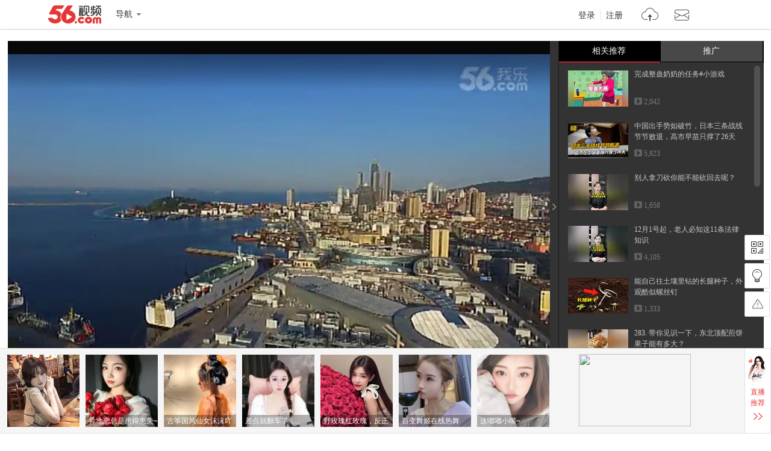

--- FILE ---
content_type: text/html; charset=utf-8
request_url: https://data.vod.itc.cn/ipinfo?json=1&platform_source=pc
body_size: 126
content:
{"Area":"美国[50]","X-FORWARDED-FOR":"13.58.53.77","live_play":"[3016, 3014, 3006]","MACHINE_ID":217,"Remote":"10.19.28.116","vod_play":"[2821, 2803, 2822, 2804]","Net":"其它[10]","ClientIP":"13.58.53.77","X-REAL-IP":"13.58.53.77"}

--- FILE ---
content_type: text/html; charset=utf-8
request_url: https://data.vod.itc.cn/ipinfo?json=1
body_size: 125
content:
{"Area":"美国[50]","X-FORWARDED-FOR":"13.58.53.77","live_play":"[3016, 3014, 3006]","MACHINE_ID":236,"Remote":"10.18.20.25","vod_play":"[2821, 2803, 2822, 2804]","Net":"其它[10]","ClientIP":"13.58.53.77","X-REAL-IP":"13.58.53.77"}

--- FILE ---
content_type: text/plain;charset=UTF-8
request_url: https://v4-passport.56.com/i/cookie/common?callback=passport4011_cb1768610898145&domain=56.com&_=1768610898154
body_size: -302
content:
passport4011_cb1768610898145({"body":"","message":"Success","status":200})

--- FILE ---
content_type: application/javascript;charset=UTF-8
request_url: https://i.56.com/lapi/relateCount?uid=daiyangnihao&visitor=&callback=jsonp_getPublisherNums
body_size: -30
content:
jsonp_getPublisherNums({"fans_num":944,"follow_num":198})

--- FILE ---
content_type: text/xml;charset=UTF-8
request_url: https://v.aty.sohu.com/v?prot=vast&cat=&c=&vc=&type=my&site=3&pver=1766390373468&al=&act=&st=&ar=&ye=&du=216.782&vid=141438626&tvid=&out=2&TUV=17686108946968513525&uid=17686108946968513525&autoPlay=1&age=undefined&ti=%E7%83%9F%E5%8F%B0%E5%A4%A7%E6%82%A6%E5%9F%8E&fee=0&pageUrl=https%253A//www.56.com/u21/v_MTQxNDM4NjI2.html&lid=&ak=c4d3b1fada2f3c0564ffd51dbf4ef09a&vu=0&isIf=0&qd=&pagerefer=&lrd=&ran=C7pvr9lTJp0nCOTvHwgKQwG33Gh5acqFqfLnTpSurBPvqHTL9tAdDWoRRqlHNbrjEN6VkAWZ8IFgpFFgfdR%2FAGAWsyGeSbN5g9SsMsj%2BC%2FmMIsHLqbLTYs%2F4WwMk%2F7u4akX4oYyk38QbbIS2DQGSyQ%3D%3D_112&crid=&oth=&cd=&sz=1280_720&md=x9ixqXMnl8wBDZ0wInDVRy2kao3BKPBV3hXxhg==188&txid=&myTvUid=&tag=&ugu=0&ugcode=0&isHplayer=1&uuid=176861089469685135251768610902101&guid=15FD023224FA9DA9ED9A68A984914D14&w=900&h=550&pt=&ooab=0&platform_source=pc
body_size: 85
content:
{"ads":{},"version":3,"impid":"ssp-app-prod-7758d8db6b-mz6z600000012696adc58173f_cl"}

--- FILE ---
content_type: text/javascript;charset=UTF-8
request_url: https://rc.vrs.sohu.com/56/ugc?pageSize=15&pageSize3=6&pageSize5=8&pageSize6=8&catecode=10&vid=141438626&pid&var2=pgcvideos&refer=&fuuid=17686108946968513525&title=%25u70DF%25u53F0%25u5927%25u60A6%25u57CE&p=&u=17686108946968513525&y&jsonp=1&ab=0&topicId=&source=20&cid=9001&pageNum=1&relate_strategy=01&callback=pgcvideos
body_size: 3371
content:
pgcvideos({"ukey":0,"tab":true,"relate_strategy":"07","relate":{"tabId":0,"cateId":"17","topics":[],"cateName":"热门推荐"},"topicIdList":[],"cateId":"17","like":[],"pageSize5":5,"pageSize6":0,"totalCount5":5,"totalCount6":0,"videos5":[{"vid56":198171754,"v_100_60":"http://e3f49eaa46b57.cdn.sohucs.com/c_pad,w_100,h_60,blur_80/sscs/2025/8/24/20/19/6_198fec0b7f0g40SysCutcloudSrcimag_667553479_8_2b.jpg","vid56Encode":"MTk4MTcxNzU0","albumId":9958516,"pid":9958516,"cateCode":"337303","v_190_120":"http://e3f49eaa46b57.cdn.sohucs.com/c_pad,w_190,h_120,blur_80/sscs/2025/8/24/20/19/6_198fec0b7f0g40SysCutcloudSrcimag_667553479_8_2b.jpg","vid":667553479,"pid56Encode":"MTQ2MDA5Mjc","playCount":34665,"r":"9001","timeLength":"33","videoName":"喉咙","pid56":14600927,"id":667553479,"v_140_90":"http://e3f49eaa46b57.cdn.sohucs.com/c_pad,w_190,h_120,blur_80/sscs/2025/8/24/20/19/6_198fec0b7f0g40SysCutcloudSrcimag_667553479_8_2b.jpg","userId56":"info_56125494743","cid":9001,"uploadtime":"2025-08-24 20:48:33"},{"vid56":197556503,"v_100_60":"http://e3f49eaa46b57.cdn.sohucs.com/c_pad,w_100,h_60,blur_80/sscs/2025/7/21/17/6/6_1984ef758dcg128SysCutcloudSrcimag_657326334_7_0b.jpg","vid56Encode":"MTk3NTU2NTAz","albumId":0,"pid":-1,"cateCode":"322304314","v_190_120":"http://e3f49eaa46b57.cdn.sohucs.com/c_pad,w_190,h_120,blur_80/sscs/2025/7/21/17/6/6_1984ef758dcg128SysCutcloudSrcimag_657326334_7_0b.jpg","vid":657326334,"playCount":46535,"r":"9001","timeLength":"30","videoName":"#搞笑 #看一遍笑一遍 ","id":657326334,"v_140_90":"http://e3f49eaa46b57.cdn.sohucs.com/c_pad,w_190,h_120,blur_80/sscs/2025/7/21/17/6/6_1984ef758dcg128SysCutcloudSrcimag_657326334_7_0b.jpg","userId56":"tvunm_56124203604","cid":9001,"uploadtime":"2025-07-21 17:35:55"},{"vid56":198418681,"v_100_60":"http://e3f49eaa46b57.cdn.sohucs.com/c_pad,w_100,h_60,blur_80/2025/9/8/15/54/MTAwMTE0XzE3NTczMTgwOTU3MTA=.jpg","vid56Encode":"MTk4NDE4Njgx","albumId":9942806,"pid":9942806,"cateCode":"321302313","v_190_120":"http://e3f49eaa46b57.cdn.sohucs.com/c_pad,w_190,h_120,blur_80/2025/9/8/15/54/MTAwMTE0XzE3NTczMTgwOTU3MTA=.jpg","vid":671495134,"pid56Encode":"MTQ1OTkzNzk","playCount":3140,"r":"9001","timeLength":"99","videoName":"单挑粉丝拆哪吒卡片，9场比赛各种好卡，老弟你还得练","pid56":14599379,"id":671495134,"v_140_90":"http://e3f49eaa46b57.cdn.sohucs.com/c_pad,w_190,h_120,blur_80/2025/9/8/15/54/MTAwMTE0XzE3NTczMTgwOTU3MTA=.jpg","userId56":"info_56120756339","cid":9001,"uploadtime":"2025-09-08 15:54:39"},{"vid56":199697991,"v_100_60":"http://e3f49eaa46b57.cdn.sohucs.com/c_pad,w_100,h_60,blur_80/sscs/2025/12/3/20/29/6_19b07d2fbffg41SysCutcloudSrcimag_687020940_8_4b.jpg","vid56Encode":"MTk5Njk3OTkx","albumId":9969649,"pid":9969649,"cateCode":"330301","v_190_120":"http://e3f49eaa46b57.cdn.sohucs.com/c_pad,w_190,h_120,blur_80/sscs/2025/12/3/20/29/6_19b07d2fbffg41SysCutcloudSrcimag_687020940_8_4b.jpg","vid":687020940,"pid56Encode":"MTQ2MDE5MDI","playCount":1055,"r":"9001","timeLength":"47","videoName":"双胞胎","pid56":14601902,"id":687020940,"v_140_90":"http://e3f49eaa46b57.cdn.sohucs.com/c_pad,w_190,h_120,blur_80/sscs/2025/12/3/20/29/6_19b07d2fbffg41SysCutcloudSrcimag_687020940_8_4b.jpg","userId56":"info_56125494743","cid":9001,"uploadtime":"2025-12-03 20:29:18"},{"vid56":198404672,"v_100_60":"http://e3f49eaa46b57.cdn.sohucs.com/c_pad,w_100,h_60,blur_80/sscs/2025/9/7/16/6/6_19946f43acdg40SysCutcloudSrcimag_671200843_8_4b.jpg","vid56Encode":"MTk4NDA0Njcy","albumId":9958516,"pid":9958516,"cateCode":"322304316","v_190_120":"http://e3f49eaa46b57.cdn.sohucs.com/c_pad,w_190,h_120,blur_80/sscs/2025/9/7/16/6/6_19946f43acdg40SysCutcloudSrcimag_671200843_8_4b.jpg","vid":671200843,"pid56Encode":"MTQ2MDA5Mjc","playCount":45172,"r":"9001","timeLength":"40","videoName":"刺杀公爵","pid56":14600927,"id":671200843,"v_140_90":"http://e3f49eaa46b57.cdn.sohucs.com/c_pad,w_190,h_120,blur_80/sscs/2025/9/7/16/6/6_19946f43acdg40SysCutcloudSrcimag_671200843_8_4b.jpg","userId56":"info_56125494743","cid":9001,"uploadtime":"2025-09-07 16:33:41"}],"videos6":[],"callback5":"","callback6":"","status":1,"pageNo":1,"pageSize":15,"pageSize2":0,"pageSize3":0,"pageSize4":0,"totalCount":15,"totalCount2":0,"totalCount3":15,"totalCount4":0,"videos":[{"vid56":199919569,"v_100_60":"http://e3f49eaa46b57.cdn.sohucs.com/c_pad,w_100,h_60,blur_80/300119/2025/12/17/17/44/053e0033-8749-4d77-80ec-5a242195cbe0.jpeg","vid56Encode":"MTk5OTE5NTY5","albumId":0,"pid":-1,"cateCode":"322304314","v_190_120":"http://e3f49eaa46b57.cdn.sohucs.com/c_pad,w_190,h_120,blur_80/300119/2025/12/17/17/44/053e0033-8749-4d77-80ec-5a242195cbe0.jpeg","vid":689591051,"playCount":2042,"r":"9001","timeLength":"60","videoName":"完成整蛊奶奶的任务#小游戏 ","id":689591051,"v_140_90":"http://e3f49eaa46b57.cdn.sohucs.com/c_pad,w_190,h_120,blur_80/300119/2025/12/17/17/44/053e0033-8749-4d77-80ec-5a242195cbe0.jpeg","userId56":"info_56117132891","cid":9001,"uploadtime":"2025-12-17 17:44:06"},{"vid56":199708358,"v_100_60":"http://e3f49eaa46b57.cdn.sohucs.com/c_pad,w_100,h_60,blur_80/2025/12/4/14/0/MTAwMTQ4XzE3NjQ4MjgwMzA4MDY=.png","vid56Encode":"MTk5NzA4MzU4","albumId":0,"pid":-1,"cateCode":"311300301","v_190_120":"http://e3f49eaa46b57.cdn.sohucs.com/c_pad,w_190,h_120,blur_80/2025/12/4/14/0/MTAwMTQ4XzE3NjQ4MjgwMzA4MDY=.png","vid":687149647,"playCount":5823,"r":"9001","timeLength":"333","videoName":"中国出手势如破竹，日本三条战线节节败退，高市早苗只撑了26天","id":687149647,"v_140_90":"http://e3f49eaa46b57.cdn.sohucs.com/c_pad,w_190,h_120,blur_80/2025/12/4/14/0/MTAwMTQ4XzE3NjQ4MjgwMzA4MDY=.png","userId56":"info_56123332953","cid":9001,"uploadtime":"2025-12-04 13:58:06"},{"vid56":199829443,"v_100_60":"http://e3f49eaa46b57.cdn.sohucs.com/c_pad,w_100,h_60,blur_80/sscs/2025/12/11/23/18/6_19b31a0b1c7g41SysCutcloudSrcimag_688552499_7_0b.jpg","vid56Encode":"MTk5ODI5NDQz","albumId":0,"pid":-1,"cateCode":"332300","v_190_120":"http://e3f49eaa46b57.cdn.sohucs.com/c_pad,w_190,h_120,blur_80/sscs/2025/12/11/23/18/6_19b31a0b1c7g41SysCutcloudSrcimag_688552499_7_0b.jpg","vid":688552499,"playCount":1658,"r":"9001","timeLength":"95","videoName":"别人拿刀砍你能不能砍回去呢？","id":688552499,"v_140_90":"http://e3f49eaa46b57.cdn.sohucs.com/c_pad,w_190,h_120,blur_80/sscs/2025/12/11/23/18/6_19b31a0b1c7g41SysCutcloudSrcimag_688552499_7_0b.jpg","userId56":"tvunm_56124355477","cid":9001,"uploadtime":"2025-12-11 23:18:09"},{"vid56":199668150,"v_100_60":"http://e3f49eaa46b57.cdn.sohucs.com/c_pad,w_100,h_60,blur_80/sscs/2025/12/1/22/21/6_19afe088047g40SysCutcloudSrcimag_686666410_7_0b.jpg","vid56Encode":"MTk5NjY4MTUw","albumId":0,"pid":-1,"cateCode":"332300","v_190_120":"http://e3f49eaa46b57.cdn.sohucs.com/c_pad,w_190,h_120,blur_80/sscs/2025/12/1/22/21/6_19afe088047g40SysCutcloudSrcimag_686666410_7_0b.jpg","vid":686666410,"playCount":4105,"r":"9001","timeLength":"85","videoName":"12月1号起，老人必知这11条法律知识","id":686666410,"v_140_90":"http://e3f49eaa46b57.cdn.sohucs.com/c_pad,w_190,h_120,blur_80/sscs/2025/12/1/22/21/6_19afe088047g40SysCutcloudSrcimag_686666410_7_0b.jpg","userId56":"tvunm_56124355477","cid":9001,"uploadtime":"2025-12-01 22:50:58"},{"vid56":198097043,"v_100_60":"http://e3f49eaa46b57.cdn.sohucs.com/c_pad,w_100,h_60,blur_80/2025/8/20/15/16/MTAwMTE0XzE3NTU2NzQxNjE2Njc=.jpg","vid56Encode":"MTk4MDk3MDQz","albumId":9891154,"pid":9891154,"cateCode":"331300","v_190_120":"http://e3f49eaa46b57.cdn.sohucs.com/c_pad,w_190,h_120,blur_80/2025/8/20/15/16/MTAwMTE0XzE3NTU2NzQxNjE2Njc=.jpg","vid":666136434,"pid56Encode":"MTQ1OTU5NDU","playCount":1333,"r":"9001","timeLength":"43","videoName":"能自己往土壤里钻的长腿种子，外观酷似螺丝钉","pid56":14595945,"id":666136434,"v_140_90":"http://e3f49eaa46b57.cdn.sohucs.com/c_pad,w_190,h_120,blur_80/2025/8/20/15/16/MTAwMTE0XzE3NTU2NzQxNjE2Njc=.jpg","userId56":"info_56117594448","cid":9001,"uploadtime":"2025-08-20 15:08:44"},{"vid56":199455007,"v_100_60":"http://e3f49eaa46b57.cdn.sohucs.com/c_pad,w_100,h_60,blur_80/sscs/2025/11/18/13/12/6_19ab9037fd9g41SysCutcloudSrcimag_684267164_8_0b.jpg","vid56Encode":"MTk5NDU1MDA3","albumId":0,"pid":-1,"cateCode":"306301308","v_190_120":"http://e3f49eaa46b57.cdn.sohucs.com/c_pad,w_190,h_120,blur_80/sscs/2025/11/18/13/12/6_19ab9037fd9g41SysCutcloudSrcimag_684267164_8_0b.jpg","vid":684267164,"playCount":351,"r":"9001","timeLength":"77","videoName":"283. 带你见识一下，东北顶配煎饼果子能有多大？","id":684267164,"v_140_90":"http://e3f49eaa46b57.cdn.sohucs.com/c_pad,w_190,h_120,blur_80/sscs/2025/11/18/13/12/6_19ab9037fd9g41SysCutcloudSrcimag_684267164_8_0b.jpg","userId56":"info_56123474194","cid":9001,"uploadtime":"2025-11-18 13:11:27"},{"vid56":199906634,"v_100_60":"http://e3f49eaa46b57.cdn.sohucs.com/c_pad,w_100,h_60,blur_80/sscs/2025/12/16/23/22/6_19b4b7f7b0cg40SysCutcloudSrcimag_689444243_8_3b.jpg","vid56Encode":"MTk5OTA2NjM0","albumId":9893236,"pid":9893236,"cateCode":"327302311","v_190_120":"http://e3f49eaa46b57.cdn.sohucs.com/c_pad,w_190,h_120,blur_80/sscs/2025/12/16/23/22/6_19b4b7f7b0cg40SysCutcloudSrcimag_689444243_8_3b.jpg","vid":689444243,"pid56Encode":"MTQ1OTU5ODc","playCount":5155,"r":"9001","timeLength":"102","videoName":"岛国福利电影，50多岁姐姐和小奶狗弟弟同居的日子","pid56":14595987,"id":689444243,"v_140_90":"http://e3f49eaa46b57.cdn.sohucs.com/c_pad,w_190,h_120,blur_80/sscs/2025/12/16/23/22/6_19b4b7f7b0cg40SysCutcloudSrcimag_689444243_8_3b.jpg","userId56":"shunm_56110437460","cid":9001,"uploadtime":"2025-12-16 23:52:00"},{"vid56":199977398,"v_100_60":"http://e3f49eaa46b57.cdn.sohucs.com/c_pad,w_100,h_60,blur_80/sscs/2025/12/21/19/22/6_19b6447e92fg41SysCutcloudSrcimag_690286512_8_0b.jpg","vid56Encode":"MTk5OTc3Mzk4","albumId":9972871,"pid":9972871,"cateCode":"330301","v_190_120":"http://e3f49eaa46b57.cdn.sohucs.com/c_pad,w_190,h_120,blur_80/sscs/2025/12/21/19/22/6_19b6447e92fg41SysCutcloudSrcimag_690286512_8_0b.jpg","vid":690286512,"pid56Encode":"MTQ2MDIyODg","playCount":2151,"r":"9001","timeLength":"66","videoName":"这些意外事故简直太可怕了","pid56":14602288,"id":690286512,"v_140_90":"http://e3f49eaa46b57.cdn.sohucs.com/c_pad,w_190,h_120,blur_80/sscs/2025/12/21/19/22/6_19b6447e92fg41SysCutcloudSrcimag_690286512_8_0b.jpg","userId56":"info_56125494743","cid":9001,"uploadtime":"2025-12-21 19:21:47"},{"vid56":199988437,"v_100_60":"http://e3f49eaa46b57.cdn.sohucs.com/c_pad,w_100,h_60,blur_80/sscs/2025/12/22/17/22/6_19b68ffc224g128SysCutcloudSrcimag_690440299_8_0b.jpg","vid56Encode":"MTk5OTg4NDM3","albumId":9972871,"pid":9972871,"cateCode":"337304","v_190_120":"http://e3f49eaa46b57.cdn.sohucs.com/c_pad,w_190,h_120,blur_80/sscs/2025/12/22/17/22/6_19b68ffc224g128SysCutcloudSrcimag_690440299_8_0b.jpg","vid":690440299,"pid56Encode":"MTQ2MDIyODg","playCount":1670,"r":"9001","timeLength":"50","videoName":"总统山的眼睛","pid56":14602288,"id":690440299,"v_140_90":"http://e3f49eaa46b57.cdn.sohucs.com/c_pad,w_190,h_120,blur_80/sscs/2025/12/22/17/22/6_19b68ffc224g128SysCutcloudSrcimag_690440299_8_0b.jpg","userId56":"info_56125494743","cid":9001,"uploadtime":"2025-12-22 17:21:02"},{"vid56":199422219,"v_100_60":"http://e3f49eaa46b57.cdn.sohucs.com/c_pad,w_100,h_60,blur_80/sscs/2025/11/16/10/9/6_19aae0fad79g40SysCutcloudSrcimag_683869318_7_0b.jpg","vid56Encode":"MTk5NDIyMjE5","albumId":0,"pid":-1,"cateCode":"326301304","v_190_120":"http://e3f49eaa46b57.cdn.sohucs.com/c_pad,w_190,h_120,blur_80/sscs/2025/11/16/10/9/6_19aae0fad79g40SysCutcloudSrcimag_683869318_7_0b.jpg","vid":683869318,"playCount":85,"r":"9001","timeLength":"251","videoName":"老奶奶啃馒头的温馨瞬间 # 农村生活# 传递正能量#在搜狐视频邂逅郑秀妍","id":683869318,"v_140_90":"http://e3f49eaa46b57.cdn.sohucs.com/c_pad,w_190,h_120,blur_80/sscs/2025/11/16/10/9/6_19aae0fad79g40SysCutcloudSrcimag_683869318_7_0b.jpg","userId56":"tvunm_56120295446","cid":9001,"uploadtime":"2025-11-16 10:09:40"},{"vid56":199516537,"v_100_60":"http://e3f49eaa46b57.cdn.sohucs.com/c_pad,w_100,h_60,blur_80/sscs/2025/11/19/12/20/6_19abdf94ddbg128SysCutcloudSrcimag_684451590_8_5b.jpg","vid56Encode":"MTk5NTE2NTM3","albumId":0,"pid":-1,"cateCode":"332301","v_190_120":"http://e3f49eaa46b57.cdn.sohucs.com/c_pad,w_190,h_120,blur_80/sscs/2025/11/19/12/20/6_19abdf94ddbg128SysCutcloudSrcimag_684451590_8_5b.jpg","vid":684451590,"playCount":1868,"r":"9001","timeLength":"50","videoName":"城南小卖部【整治黑心房东四】","id":684451590,"v_140_90":"http://e3f49eaa46b57.cdn.sohucs.com/c_pad,w_190,h_120,blur_80/sscs/2025/11/19/12/20/6_19abdf94ddbg128SysCutcloudSrcimag_684451590_8_5b.jpg","userId56":"info_56124011164","cid":9001,"uploadtime":"2025-11-19 12:16:41"},{"vid56":200293695,"v_100_60":"http://e3f49eaa46b57.cdn.sohucs.com/c_pad,w_100,h_60,blur_80/sscs/2026/1/12/16/17/6_19bd76d7a48g128SysCutcloudSrcimag_694113177_8_0b.jpg","vid56Encode":"MjAwMjkzNjk1","albumId":9977434,"pid":9977434,"cateCode":"337303","v_190_120":"http://e3f49eaa46b57.cdn.sohucs.com/c_pad,w_190,h_120,blur_80/sscs/2026/1/12/16/17/6_19bd76d7a48g128SysCutcloudSrcimag_694113177_8_0b.jpg","vid":694113177,"pid56Encode":"MTQ2MDI1MDA","playCount":728,"r":"9001","timeLength":"87","videoName":"母亲的灵魂","pid56":14602500,"id":694113177,"v_140_90":"http://e3f49eaa46b57.cdn.sohucs.com/c_pad,w_190,h_120,blur_80/sscs/2026/1/12/16/17/6_19bd76d7a48g128SysCutcloudSrcimag_694113177_8_0b.jpg","userId56":"info_56125494743","cid":9001,"uploadtime":"2026-01-12 16:16:50"},{"vid56":199622038,"v_100_60":"http://e3f49eaa46b57.cdn.sohucs.com/c_pad,w_100,h_60,blur_80/sscs/2025/11/28/9/6/6_19aebbcdaeeg41SysCutcloudSrcimag_686058653_7_0b.jpg","vid56Encode":"MTk5NjIyMDM4","albumId":0,"pid":-1,"cateCode":"329","v_190_120":"http://e3f49eaa46b57.cdn.sohucs.com/c_pad,w_190,h_120,blur_80/sscs/2025/11/28/9/6/6_19aebbcdaeeg41SysCutcloudSrcimag_686058653_7_0b.jpg","vid":686058653,"playCount":286,"r":"9001","timeLength":"25","videoName":"#搜狐视频关注流2025影像大赛 宝贝唱的真好听","id":686058653,"v_140_90":"http://e3f49eaa46b57.cdn.sohucs.com/c_pad,w_190,h_120,blur_80/sscs/2025/11/28/9/6/6_19aebbcdaeeg41SysCutcloudSrcimag_686058653_7_0b.jpg","userId56":"tvunm_56119680957","cid":9001,"uploadtime":"2025-11-28 09:36:10"},{"vid56":198397829,"v_100_60":"http://e3f49eaa46b57.cdn.sohucs.com/c_pad,w_100,h_60,blur_80/sscs/2025/9/6/22/9/6_1994318cc05g128SysCutcloudSrcimag_671020013_8_0b.jpg","vid56Encode":"MTk4Mzk3ODI5","albumId":0,"pid":-1,"cateCode":"300304316","v_190_120":"http://e3f49eaa46b57.cdn.sohucs.com/c_pad,w_190,h_120,blur_80/sscs/2025/9/6/22/9/6_1994318cc05g128SysCutcloudSrcimag_671020013_8_0b.jpg","vid":671020013,"playCount":6369,"r":"9001","timeLength":"33","videoName":"偷东西看不到？ 这老板带不动啊，真没救了！","id":671020013,"v_140_90":"http://e3f49eaa46b57.cdn.sohucs.com/c_pad,w_190,h_120,blur_80/sscs/2025/9/6/22/9/6_1994318cc05g128SysCutcloudSrcimag_671020013_8_0b.jpg","userId56":"info_56119930585","cid":9001,"uploadtime":"2025-09-06 22:38:19"},{"vid56":199595755,"v_100_60":"http://e3f49eaa46b57.cdn.sohucs.com/c_pad,w_100,h_60,blur_80/300114/2025/11/26/16/59/402f84db-0696-4a4a-973a-c8a6b6f86d92.jpg","vid56Encode":"MTk5NTk1NzU1","albumId":0,"pid":-1,"cateCode":"313302306","v_190_120":"http://e3f49eaa46b57.cdn.sohucs.com/c_pad,w_190,h_120,blur_80/300114/2025/11/26/16/59/402f84db-0696-4a4a-973a-c8a6b6f86d92.jpg","vid":685748089,"playCount":238,"r":"9001","timeLength":"251","videoName":"地平线HSD勇闯广州城中村，辅助驾驶有多强？","id":685748089,"v_140_90":"http://e3f49eaa46b57.cdn.sohucs.com/c_pad,w_190,h_120,blur_80/300114/2025/11/26/16/59/402f84db-0696-4a4a-973a-c8a6b6f86d92.jpg","userId56":"sh-ahonnffqul","cid":9001,"uploadtime":"2025-11-26 16:53:27"}],"videos2":[],"videos3":[],"videos4":[],"callback":"","callback2":"","callback3":"","callback4":""})

--- FILE ---
content_type: application/javascript;charset=UTF-8
request_url: https://sp.qf.56.com/v56/playPageRec.do?callback=jsonp_callback_spqf56complayPageRec
body_size: 1261
content:
jsonp_callback_spqf56complayPageRec({"status":200,"updateTime":"2026-01-17 08:48:18","message":{"banners":[{"uid":"qq-110639523","pic":"https://00cdc5c2e0ddc.cdn.sohucs.com/c_fit,w_130,h_130/cs202601/1767225459694/corp/640_640.jpg","roomid":"520119","intro":"梦黎寒心の努力","live":1,"level":0,"watchOnline":0,"showTime":0,"url":"https://qf.56.com/520119?union=56_float02","from":"","hot":3599},{"uid":"shunm_56110052952","pic":"https://00cdc5c2e0ddc.cdn.sohucs.com/c_fit,w_130,h_130/cs202512/1767001037746/corp.jpg","roomid":"520927","intro":"梦黎傲雪笑呵呵","live":1,"level":0,"watchOnline":0,"showTime":0,"url":"https://qf.56.com/520927?union=56_float02","from":"","hot":2579},{"uid":"qq-cgjhpuseuj","pic":"https://00cdc5c2e0ddc.cdn.sohucs.com/c_fit,w_130,h_130/cs202601/1768362898828/corp/640_640.jpg","roomid":"9610697","intro":"兮冉","live":1,"level":0,"watchOnline":0,"showTime":0,"url":"https://qf.56.com/9610697?union=56_float02","from":"","hot":1554},{"uid":"shunm_56124665537","pic":"https://00cdc5c2e0ddc.cdn.sohucs.com/c_fit,w_130,h_130/cs202409/1726945094598/corp.png","roomid":"7531537","intro":"异地恋总是患得患失~","live":0,"level":0,"watchOnline":0,"showTime":0,"url":"https://qf.56.com/7531537?union=56_float02","from":"","hot":0},{"uid":"qq-109425985","pic":"https://00cdc5c2e0ddc.cdn.sohucs.com/c_fit,w_130,h_130/cs202409/1726293461581/corp.png","roomid":"520666","intro":"古筝国风仙女沫沫吖","live":0,"level":0,"watchOnline":0,"showTime":0,"url":"https://qf.56.com/520666?union=56_float02","from":"","hot":0},{"uid":"qq-32079759","pic":"https://00cdc5c2e0ddc.cdn.sohucs.com/c_fit,w_130,h_130/cs202503/1741840776668/corp/640_640.jpg","roomid":"1511443","intro":"差点就翻车了......","live":0,"level":0,"watchOnline":0,"showTime":0,"url":"https://qf.56.com/1511443?union=56_float02","from":"","hot":0},{"uid":"shunm_56125526699","pic":"https://00cdc5c2e0ddc.cdn.sohucs.com/c_fit,w_130,h_130/cs202510/1759311458453/corp/640_640.jpg","roomid":"9584138","intro":"野玫瑰红玫瑰，反正都很贵","live":0,"level":0,"watchOnline":0,"showTime":0,"url":"https://qf.56.com/9584138?union=56_float02","from":"","hot":0},{"uid":"shunm_56114761423","pic":"https://00cdc5c2e0ddc.cdn.sohucs.com/c_fit,w_130,h_130/cs202408/1723644699058/corp.jpg","roomid":"5941000","intro":"百变舞姬在线热舞","live":0,"level":0,"watchOnline":0,"showTime":0,"url":"https://qf.56.com/5941000?union=56_float02","from":"","hot":0},{"uid":"shunm_56116235941","pic":"https://00cdc5c2e0ddc.cdn.sohucs.com/q_mini,c_cut,x_0,y_0,w_640,h_640,c_fit,w_130,h_130/cs202104/1618237737277.jpeg","roomid":"77777","intro":"这嘟嘟小嘴~","live":0,"level":0,"watchOnline":0,"showTime":0,"url":"https://qf.56.com/77777?union=56_float02","from":"","hot":0},{"uid":"shunm_56124648044","pic":"https://00cdc5c2e0ddc.cdn.sohucs.com/c_fit,w_130,h_130/cs202410/1729781566280/corp.png","roomid":"3434287","intro":"天天姐姐长姐姐短 姐姐饿了又不管！","live":0,"level":0,"watchOnline":0,"showTime":0,"url":"https://qf.56.com/3434287?union=56_float02","from":"","hot":0}],"hots":[{"pic":"https://00cdc5c2e0ddc.cdn.sohucs.com/c_fit,w_230,h_230/cs202307/1689927337717/corp.png","uid":"shunm_56111298033","roomid":"520678","intro":"伶牙俐齿小思琪","live":0,"hot":0},{"pic":"https://00cdc5c2e0ddc.cdn.sohucs.com/c_fit,w_230,h_230/cs202110/1635401611615/corp.png","uid":"shunm_56111462682","roomid":"520720","intro":"辣妹子晴天已上线","live":0,"hot":0},{"pic":"https://00cdc5c2e0ddc.cdn.sohucs.com/c_fit,w_230,h_230/cs202106/1624979440841/corp.png","uid":"shunm_56111284925","roomid":"520052","intro":"Kimi小可爱在找你","live":0,"hot":0}],"news":[{"title":"纯属娱乐，无不良引导！","link":"https://sp.qf.56.com/sohu/playerBottom.do?union=56_playeredu1\u0026canTalent=0"},{"title":"你不知道千帆吗？在那个圈子火爆了！","link":"https://sp.qf.56.com/sohu/playerBottom.do?canTalent=1"},{"title":"读书看报与你道早安~","link":"https://sp.qf.56.com/sohu/playerBottom.do?union=56_playeredu1\u0026canTalent=0"},{"title":"眉如远山含黛，目似秋水含波","link":"https://sp.qf.56.com/sohu/playerBottom.do?union=56_playeredu1\u0026canTalent=0"}],"adLeft":{"title":"想不出文案，想你了~","picUrl":"https://00cdc5c2e0ddc.cdn.sohucs.com/cs202509/nCFit_1756802287942.gif","url":"https://sp.qf.56.com/sohu/playerBottom.do?canTalent=1"},"adRight":{"title":"读书看报与你说早安~","picUrl":"https://00cdc5c2e0ddc.cdn.sohucs.com/cs202507/1753932040617.jpg","url":"https://sp.qf.56.com/sohu/playerBottom.do?canTalent=1"}}})

--- FILE ---
content_type: application/javascript
request_url: https://s1.56img.com/modjs/app/common/lazy/1.0.x/core-hab2da32c95ash.js
body_size: 65320
content:
/*!
 * JRaiser 2 Javascript Library
 * es5-shim - v4.0.1 (2014-08-01T15:07:57+0800)
 * http://jraiser.org/ | Released under MIT license
 *
 * Include es5-shim (https://github.com/kriskowal/es5-shim)
 */
define("es5-shim/4.0.x/",null,function(){var i,c=Array.prototype,a=Object.prototype,t=Function.prototype,e=String.prototype,r=Number.prototype,l=c.slice,n=c.splice,o=(c.push,c.unshift),u=t.call,f=a.toString,h=function(t){return"[object Function]"===a.toString.call(t)},s=function s(t){return"[object Array]"===f.call(t)},g=function g(t){return"[object String]"===f.call(t)},y=function y(t){var e="[object Arguments]"===f.call(t);return e||(e=!s(t)&&null!==t&&"object"==typeof t&&"number"==typeof t.length&&0<=t.length&&h(t.callee)),e},p=Object.defineProperty&&function(){try{return Object.defineProperty({},"x",{}),!0}catch(t){return!1}}();i=p?function(t,e,r,n){!n&&e in t||Object.defineProperty(t,e,{configurable:!0,enumerable:!1,writable:!0,value:r})}:function(t,e,r,n){!n&&e in t||(t[e]=r)};var v=function(t,e,r){for(var n in e)a.hasOwnProperty.call(e,n)&&i(t,n,e[n],r)};function d(t){return(t=+t)!=t?t=0:0!==t&&t!==1/0&&t!==-1/0&&(t=(0<t||-1)*Math.floor(Math.abs(t))),t}function b(t){var e=typeof t;return null===t||"undefined"===e||"boolean"===e||"number"===e||"string"===e}var w=function(t){if(null==t)throw new TypeError("can't convert "+t+" to object");return Object(t)},m=function m(t){return t>>>0};function x(){}v(t,{bind:function(e){var r=this;if(!h(r))throw new TypeError("Function.prototype.bind called on incompatible "+r);for(var n=l.call(arguments,1),t=Math.max(0,r.length-n.length),i=[],o=0;o<t;o++)i.push("$"+o);var a=Function("binder","return function ("+i.join(",")+"){return binder.apply(this,arguments)}")(function(){if(this instanceof a){var t=r.apply(this,n.concat(l.call(arguments)));return Object(t)===t?t:this}return r.apply(e,n.concat(l.call(arguments)))});return r.prototype&&(x.prototype=r.prototype,a.prototype=new x,x.prototype=null),a}});var S=u.bind(a.hasOwnProperty);S(a,"__defineGetter__")&&(u.bind(a.__defineGetter__),u.bind(a.__defineSetter__),u.bind(a.__lookupGetter__),u.bind(a.__lookupSetter__));var O,T,N=(T=(O=[1,2]).splice(),2===O.length&&s(T)&&0===T.length);v(c,{splice:function(t,e){return 0===arguments.length?[]:n.apply(this,arguments)}},N);var j,E=(j={},c.splice.call(j,0,0,1),1===j.length);v(c,{splice:function(t,e){if(0===arguments.length)return[];var r=arguments;return this.length=Math.max(d(this.length),0),0<arguments.length&&"number"!=typeof e&&((r=l.call(arguments)).length<2?r.push(this.length-t):r[1]=d(e)),n.apply(this,r)}},!E);var I=1!==[].unshift(0);v(c,{unshift:function(){return o.apply(this,arguments),this.length}},I),v(Array,{isArray:s});var D=Object("a"),_="a"!==D[0]||!(0 in D),M=function(t){var n=!0,e=!0;return t&&(t.call("foo",function(t,e,r){"object"!=typeof r&&(n=!1)}),t.call([1],function(){"use strict";e="string"==typeof this},"x")),!!t&&n&&e};v(c,{forEach:function(t){var e=w(this),r=_&&g(this)?this.split(""):e,n=arguments[1],i=-1,o=r.length>>>0;if(!h(t))throw new TypeError;for(;++i<o;)i in r&&t.call(n,r[i],i,e)}},!M(c.forEach)),v(c,{map:function(t){var e=w(this),r=_&&g(this)?this.split(""):e,n=r.length>>>0,i=Array(n),o=arguments[1];if(!h(t))throw new TypeError(t+" is not a function");for(var a=0;a<n;a++)a in r&&(i[a]=t.call(o,r[a],a,e));return i}},!M(c.map)),v(c,{filter:function(t){var e,r=w(this),n=_&&g(this)?this.split(""):r,i=n.length>>>0,o=[],a=arguments[1];if(!h(t))throw new TypeError(t+" is not a function");for(var l=0;l<i;l++)l in n&&(e=n[l],t.call(a,e,l,r)&&o.push(e));return o}},!M(c.filter)),v(c,{every:function(t){var e=w(this),r=_&&g(this)?this.split(""):e,n=r.length>>>0,i=arguments[1];if(!h(t))throw new TypeError(t+" is not a function");for(var o=0;o<n;o++)if(o in r&&!t.call(i,r[o],o,e))return!1;return!0}},!M(c.every)),v(c,{some:function(t){var e=w(this),r=_&&g(this)?this.split(""):e,n=r.length>>>0,i=arguments[1];if(!h(t))throw new TypeError(t+" is not a function");for(var o=0;o<n;o++)if(o in r&&t.call(i,r[o],o,e))return!0;return!1}},!M(c.some));var F=!1;c.reduce&&(F="object"==typeof c.reduce.call("es5",function(t,e,r,n){return n})),v(c,{reduce:function(t){var e=w(this),r=_&&g(this)?this.split(""):e,n=r.length>>>0;if(!h(t))throw new TypeError(t+" is not a function");if(!n&&1===arguments.length)throw new TypeError("reduce of empty array with no initial value");var i,o=0;if(2<=arguments.length)i=arguments[1];else for(;;){if(o in r){i=r[o++];break}if(++o>=n)throw new TypeError("reduce of empty array with no initial value")}for(;o<n;o++)o in r&&(i=t.call(void 0,i,r[o],o,e));return i}},!F);var R=!1;c.reduceRight&&(R="object"==typeof c.reduceRight.call("es5",function(t,e,r,n){return n})),v(c,{reduceRight:function(t){var e=w(this),r=_&&g(this)?this.split(""):e,n=r.length>>>0;if(!h(t))throw new TypeError(t+" is not a function");if(!n&&1===arguments.length)throw new TypeError("reduceRight of empty array with no initial value");var i,o=n-1;if(2<=arguments.length)i=arguments[1];else for(;;){if(o in r){i=r[o--];break}if(--o<0)throw new TypeError("reduceRight of empty array with no initial value")}if(o<0)return i;for(;o in r&&(i=t.call(void 0,i,r[o],o,e)),o--;);return i}},!R);var k=Array.prototype.indexOf&&-1!==[0,1].indexOf(1,2);v(c,{indexOf:function(t){var e=_&&g(this)?this.split(""):w(this),r=e.length>>>0;if(!r)return-1;var n=0;for(1<arguments.length&&(n=d(arguments[1])),n=0<=n?n:Math.max(0,r+n);n<r;n++)if(n in e&&e[n]===t)return n;return-1}},k);var C=Array.prototype.lastIndexOf&&-1!==[0,1].lastIndexOf(0,-3);v(c,{lastIndexOf:function(t){var e=_&&g(this)?this.split(""):w(this),r=e.length>>>0;if(!r)return-1;var n=r-1;for(1<arguments.length&&(n=Math.min(n,d(arguments[1]))),n=0<=n?n:r-Math.abs(n);0<=n;n--)if(n in e&&t===e[n])return n;return-1}},C);var U=!{toString:null}.propertyIsEnumerable("toString"),A=function(){}.propertyIsEnumerable("prototype"),P=["toString","toLocaleString","valueOf","hasOwnProperty","isPrototypeOf","propertyIsEnumerable","constructor"],Z=P.length;v(Object,{keys:function(t){var e=h(t),r=y(t),n=null!==t&&"object"==typeof t,i=n&&g(t);if(!n&&!e&&!r)throw new TypeError("Object.keys called on a non-object");var o=[],a=A&&e;if(i||r)for(var l=0;l<t.length;++l)o.push(String(l));else for(var u in t)a&&"prototype"===u||!S(t,u)||o.push(String(u));if(U)for(var s=t.constructor,c=s&&s.prototype===t,f=0;f<Z;f++){var p=P[f];c&&"constructor"===p||!S(t,p)||o.push(p)}return o}});var J=Object.keys&&function(){return 2===Object.keys(arguments).length}(1,2),z=Object.keys;v(Object,{keys:function(t){return y(t)?z(c.slice.call(t)):z(t)}},!J);var $=-621987552e5,G="-000001",B=Date.prototype.toISOString&&-1===new Date($).toISOString().indexOf(G);v(Date.prototype,{toISOString:function(){var t,e,r,n,i;if(!isFinite(this))throw new RangeError("Date.prototype.toISOString called on non-finite value.");for(n=this.getUTCFullYear(),i=this.getUTCMonth(),n+=Math.floor(i/12),t=[(i=(i%12+12)%12)+1,this.getUTCDate(),this.getUTCHours(),this.getUTCMinutes(),this.getUTCSeconds()],n=(n<0?"-":9999<n?"+":"")+("00000"+Math.abs(n)).slice(0<=n&&n<=9999?-4:-6),e=t.length;e--;)(r=t[e])<10&&(t[e]="0"+r);return n+"-"+t.slice(0,2).join("-")+"T"+t.slice(2).join(":")+"."+("000"+this.getUTCMilliseconds()).slice(-3)+"Z"}},B);var H=!1;try{H=Date.prototype.toJSON&&null===new Date(NaN).toJSON()&&-1!==new Date($).toJSON().indexOf(G)&&Date.prototype.toJSON.call({toISOString:function(){return!0}})}catch(ct){}H||(Date.prototype.toJSON=function(t){var e,r=Object(this),n=function i(t){var e,r,n;if(b(t))return t;if(r=t.valueOf,h(r)&&b(e=r.call(t)))return e;if(n=t.toString,h(n)&&b(e=n.call(t)))return e;throw new TypeError}(r);if("number"==typeof n&&!isFinite(n))return null;if("function"!=typeof(e=r.toISOString))throw new TypeError("toISOString property is not callable");return e.call(r)});var L=1e15===Date.parse("+033658-09-27T01:46:40.000Z"),X=!isNaN(Date.parse("2012-04-04T24:00:00.500Z"))||!isNaN(Date.parse("2012-11-31T23:59:59.000Z")),Y=isNaN(Date.parse("2000-01-01T00:00:00.000Z"));Date.parse&&!Y&&!X&&L||(Date=function(y){function s(t,e,r,n,i,o,a){var l=arguments.length;if(this instanceof y){var u=1===l&&String(t)===t?new y(s.parse(t)):7<=l?new y(t,e,r,n,i,o,a):6<=l?new y(t,e,r,n,i,o):5<=l?new y(t,e,r,n,i):4<=l?new y(t,e,r,n):3<=l?new y(t,e,r):2<=l?new y(t,e):1<=l?new y(t):new y;return u.constructor=s,u}return y.apply(this,arguments)}var v=new RegExp("^(\\d{4}|[+-]\\d{6})(?:-(\\d{2})(?:-(\\d{2})(?:T(\\d{2}):(\\d{2})(?::(\\d{2})(?:(\\.\\d{1,}))?)?(Z|(?:([-+])(\\d{2}):(\\d{2})))?)?)?)?$"),n=[0,31,59,90,120,151,181,212,243,273,304,334,365];function d(t,e){var r=1<e?1:0;return n[e]+Math.floor((t-1969+r)/4)-Math.floor((t-1901+r)/100)+Math.floor((t-1601+r)/400)+365*(t-1970)}for(var t in y)s[t]=y[t];return s.now=y.now,s.UTC=y.UTC,((s.prototype=y.prototype).constructor=s).parse=function(t){var e=v.exec(t);if(e){var r,n=Number(e[1]),i=Number(e[2]||1)-1,o=Number(e[3]||1)-1,a=Number(e[4]||0),l=Number(e[5]||0),u=Number(e[6]||0),s=Math.floor(1e3*Number(e[7]||0)),c=Boolean(e[4]&&!e[8]),f="-"===e[9]?1:-1,p=Number(e[10]||0),h=Number(e[11]||0);return a<(0<l||0<u||0<s?24:25)&&l<60&&u<60&&s<1e3&&-1<i&&i<12&&p<24&&h<60&&-1<o&&o<d(n,i+1)-d(n,i)&&(r=1e3*(60*((r=60*(24*(d(n,i)+o)+a+p*f))+l+h*f)+u)+s,c&&(r=function g(t){return Number(new y(1970,0,1,0,0,0,t))}(r)),-864e13<=r&&r<=864e13)?r:NaN}return y.parse.apply(this,arguments)},s}(Date)),Date.now||(Date.now=function(){return(new Date).getTime()});var q=r.toFixed&&("0.000"!==8e-5.toFixed(3)||"1"!==.9.toFixed(0)||"1.25"!==1.255.toFixed(2)||"1000000000000000128"!==(0xde0b6b3a7640080).toFixed(0)),K={base:1e7,size:6,data:[0,0,0,0,0,0],multiply:function(t,e){for(var r=-1;++r<K.size;)e+=t*K.data[r],K.data[r]=e%K.base,e=Math.floor(e/K.base)},divide:function(t){for(var e=K.size,r=0;0<=--e;)r+=K.data[e],K.data[e]=Math.floor(r/t),r=r%t*K.base},numToString:function(){for(var t=K.size,e="";0<=--t;)if(""!==e||0===t||0!==K.data[t]){var r=String(K.data[t]);""===e?e=r:e+="0000000".slice(0,7-r.length)+r}return e},pow:function ft(t,e,r){return 0===e?r:e%2==1?ft(t,e-1,r*t):ft(t*t,e/2,r)},log:function(t){for(var e=0;4096<=t;)e+=12,t/=4096;for(;2<=t;)e+=1,t/=2;return e}};v(r,{toFixed:function(t){var e,r,n,i,o,a,l,u;if((e=(e=Number(t))!=e?0:Math.floor(e))<0||20<e)throw new RangeError("Number.toFixed called with invalid number of decimals");if((r=Number(this))!=r)return"NaN";if(r<=-1e21||1e21<=r)return String(r);if(n="",r<0&&(n="-",r=-r),i="0",1e-21<r)if(a=(o=K.log(r*K.pow(2,69,1))-69)<0?r*K.pow(2,-o,1):r/K.pow(2,o,1),a*=4503599627370496,0<(o=52-o)){for(K.multiply(0,a),l=e;7<=l;)K.multiply(1e7,0),l-=7;for(K.multiply(K.pow(10,l,1),0),l=o-1;23<=l;)K.divide(1<<23),l-=23;K.divide(1<<l),K.multiply(1,1),K.divide(2),i=K.numToString()}else K.multiply(0,a),K.multiply(1<<-o,0),i=K.numToString()+"0.00000000000000000000".slice(2,2+e);return i=0<e?(u=i.length)<=e?n+"0.0000000000000000000".slice(0,e-u+2)+i:n+i.slice(0,u-e)+"."+i.slice(u-e):n+i}},q);var Q,V=e.split;2!=="ab".split(/(?:ab)*/).length||4!==".".split(/(.?)(.?)/).length||"t"==="tesst".split(/(s)*/)[1]||4!=="test".split(/(?:)/,-1).length||"".split(/.?/).length||1<".".split(/()()/).length?(Q=void 0===/()??/.exec("")[1],e.split=function(t,e){var r=this;if(void 0===t&&0===e)return[];if("[object RegExp]"!==f.call(t))return V.call(this,t,e);var n,i,o,a,l=[],u=(t.ignoreCase?"i":"")+(t.multiline?"m":"")+(t.extended?"x":"")+(t.sticky?"y":""),s=0;for(t=new RegExp(t.source,u+"g"),r+="",Q||(n=new RegExp("^"+t.source+"$(?!\\s)",u)),e=void 0===e?-1>>>0:m(e);(i=t.exec(r))&&!(s<(o=i.index+i[0].length)&&(l.push(r.slice(s,i.index)),!Q&&1<i.length&&i[0].replace(n,function(){for(var t=1;t<arguments.length-2;t++)void 0===arguments[t]&&(i[t]=void 0)}),1<i.length&&i.index<r.length&&c.push.apply(l,i.slice(1)),a=i[0].length,s=o,l.length>=e));)t.lastIndex===i.index&&t.lastIndex++;return s===r.length?!a&&t.test("")||l.push(""):l.push(r.slice(s)),l.length>e?l.slice(0,e):l}):"0".split(void 0,0).length&&(e.split=function(t,e){return void 0===t&&0===e?[]:V.call(this,t,e)});var W,tt=e.replace;(W=[],"x".replace(/x(.)?/g,function(t,e){W.push(e)}),1===W.length&&"undefined"==typeof W[0])||(e.replace=function(i,o){var t,e=h(o),r=(t=i,"[object RegExp]"===a.toString.call(t)&&/\)[*?]/.test(i.source));if(e&&r){return tt.call(this,i,function(t){var e=arguments.length,r=i.lastIndex;i.lastIndex=0;var n=i.exec(t);return i.lastIndex=r,n.push(arguments[e-2],arguments[e-1]),o.apply(this,n)})}return tt.call(this,i,o)});var et=e.substr,rt="".substr&&"b"!=="0b".substr(-1);v(e,{substr:function(t,e){return et.call(this,t<0&&(t=this.length+t)<0?0:t,e)}},rt);var nt,it,ot="\t\n\x0B\f\r   ᠎             　\u2028\u2029\ufeff",at="["+ot+"]",lt=new RegExp("^"+at+at+"*"),ut=new RegExp(at+at+"*$"),st=e.trim&&(ot.trim()||!"​".trim());v(e,{trim:function(){if(null==this)throw new TypeError("can't convert "+this+" to object");return String(this).replace(lt,"").replace(ut,"")}},st),8===parseInt(ot+"08")&&22===parseInt(ot+"0x16")||(parseInt=(nt=parseInt,it=/^0[xX]/,function(t,e){return t=String(t).trim(),Number(e)||(e=it.test(t)?16:10),nt(t,e)}))});
/*!
 * JRaiser 2 Javascript Library
 * base - v1.0.3 (2014-08-24T22:47:21+0800)
 * http://jraiser.org/ | Released under MIT license
 */
define("base/1.0.x/",null,function(t,n,r){"use strict";var i;t("es5-shim/4.0.x/");var e=Object.prototype.toString;function o(t){return"[object Function]"===e.call(t)}var l={};return{isArray:Array.isArray||function(t){return"[object Array]"===e.call(t)},isFunction:o,isDate:function(t){return"[object Date]"===e.call(t)},isObject:function(t){return"[object Object]"===e.call(t)},isEmptyObject:function(t){if(null!=t)for(var n in t)return!1;return!0},isUndefined:function(t){return t===i},extend:function u(t){if(null==t)throw new Error("target cannot be null");for(var n,r,e=0,i=arguments.length;++e<i;)if(null!=(r=arguments[e]))for(n in r)t[n]=r[n];return t},mix:function(t,n,r){if(null==t)throw new Error("target cannot be null");if(null!=n)for(var e in r=r||{},n)!1===r.overwrite&&e in t||r.ignoreNull&&null==n[e]||r.whiteList&&-1===r.whiteList.indexOf(e)||r.blackList&&-1!==r.blackList.indexOf(e)||(t[e]=n[e]);return t},each:function(t,n){if(null!=t){var r,e=t.length;if(e===i||o(t)){for(r in t)if(!1===n.call(t[r],t[r],r,t))break}else for(r=-1;++r<e&&!1!==n.call(t[r],t[r],r,t););}return t},toArray:function(t){var n;try{n=Array.prototype.slice.call(t)}catch(e){n=[];for(var r=t.length;r;)n[--r]=t[r]}return n},createClass:function(t,n,r,e){var i=r?function(){r.apply(this,e?"function"==typeof e?e.apply(this,arguments):e:arguments),t.apply(this,arguments)}:function(){t.apply(this,arguments)};if(r){var o=function(){};o.prototype=r.prototype,i.prototype=new o,i.prototype.constructor=i}if(n)for(var l in n)i.prototype[l]=n[l];return i},deleteGlobalVar:function(t){try{delete window[t]}catch(n){window[t]=null}},uniqueRndStr:function c(t){var n;do{for(n="";n.length<t;)n+=Math.random().toString(36).substr(2);n=n.substr(0,t)}while(l.hasOwnProperty(n));return l[n]=!0,n},once:function(t){var n;return function(){return t&&(n=t.apply(this,arguments),t=null),n}},merge:function(t,n){for(var r=n.length,e=0,i=t.length;e<r;)t[i++]=n[e++];return t.length=i,t}}});
/*!
 * JRaiser 2 Javascript Library
 * dom-event-arg - v1.0.0 (2013-11-23T10:49:54+0800)
 * http://jraiser.org/ | Released under MIT license
 */
define("dom/1.0.x/dom-event-arg",null,function(e,t,n){"use strict";function i(){return!1}function r(){return!0}return e("base/1.0.x/").createClass(function(e,t){var n=this;e&&e.type?(n.originalEvent=e,n.type=e.type,n.isDefaultPrevented=e.defaultPrevented||void 0===e.defaultPrevented&&(!1===e.returnValue||e.getPreventDefault&&e.getPreventDefault())?r:i):n.type=e;if(t)for(var a in t)"function"!=typeof t[a]&&(n[a]=t[a]);n.timeStamp=e&&e.timeStamp||+new Date},{preventDefault:function(){this.isDefaultPrevented=r;var e=this.originalEvent;e&&(e.preventDefault?e.preventDefault():e.returnValue=!1)},stopPropagation:function(){this.isPropagationStopped=r;var e=this.originalEvent;e&&(e.stopPropagation?e.stopPropagation():e.cancelBubble=!0)},isDefaultPrevented:i,isPropagationStopped:i})});
/*!
 * JRaiser 2 Javascript Library
 * event-driven - v1.0.0 (2013-01-09T10:16:54+0800)
 * http://jraiser.org/ | Released under MIT license
 */
define("event-driven/1.0.x/",null,function(e,t,n){"use strict";var r=e("base/1.0.x/"),f=e("dom/1.0.x/dom-event-arg");return r.createClass(function(){var s={};this.trigger=function(e,t){var n=s[e],r=new f(e,t);if(n)for(var i=0;i<n.length;i++)n[i].call(this,r);return r},this.on=function(e,t){return s[e]=s[e]||[],s[e].push(t),this},this.off=function(e,t){if(arguments.length)if(t){var n=s[e];if(n){for(var r=n.length-1;0<=r;r--)n[r]===t&&n.splice(r,1);n.length||delete s[e]}}else delete s[e];else s={};return this}})});
/*!
 * JRaiser 2 Javascript Library
 * widget - v1.0.2 (2013-10-16T18:03:41+0800)
 * http://jraiser.org/ | Released under MIT license
 */
define("widget/1.0.x/",null,function(i,t,n){"use strict";var d=i("base/1.0.x/"),e=i("event-driven/1.0.x/"),a=d.createClass(function(){},{init:function(){if(!this._inited){var i=this._options.events;if(i)for(var t in i)this.on(t,i[t]);this._init(this._options),this._inited=!0}},_init:function(i){},destroy:function(){this._inited&&(this._destroy(this._options),this.off(),delete this._inited)},_destroy:function(i){},options:function(i){this.destroy(),d.mix(this._options,i),this._options.disabled||this.init()}},e);t.WidgetBase=a,t.create=function r(t,i,n,e){(e=e||a)&&e.defaultOptions&&(n=d.mix(n||{},e.defaultOptions,{overwrite:!1}));var s=function(i){return d.extend({},n,i)},o=d.createClass(function(i){i&&"enable"in i&&(i.disabled=!i.enable,delete i.enable),i=this._options=s(i),t.call(this,i),i.disabled||this.init()},i,e,function(i){return(i=s(i)).disabled=!0,[i]});return o.defaultOptions=n,o}});
/*!
 * JRaiser 2 Javascript Library
 * sizzle - v2.0.0 (2014-08-01T14:47:27+0800)
 * http://jraiser.org/ | Released under MIT license
 *
 * Include sizzle (http://sizzlejs.com/)
 */
define("dom/1.0.x/sizzle",null,function(e,t,n){var r,g,N,i,o,m,s,y,x,c,f,v,b,u,w,C,l,d,E,T="sizzle"+-new Date,D=window.document,A=0,p=0,a=ie(),h=ie(),S=ie(),L=function(e,t){return e===t&&(f=!0),0},B=typeof undefined,I={}.hasOwnProperty,R=[],$=R.pop,q=R.push,P=R.push,k=R.slice,H=R.indexOf||function(e){for(var t=0,n=this.length;t<n;t++)if(this[t]===e)return t;return-1},M="checked|selected|async|autofocus|autoplay|controls|defer|disabled|hidden|ismap|loop|multiple|open|readonly|required|scoped",O="[\\x20\\t\\r\\n\\f]",F="(?:\\\\.|[\\w-]|[^\\x00-\\xa0])+",j="\\["+O+"*("+F+")(?:"+O+"*([*^$|!~]?=)"+O+"*(?:'((?:\\\\.|[^\\\\'])*)'|\"((?:\\\\.|[^\\\\\"])*)\"|("+F+"))|)"+O+"*\\]",z=":("+F+")(?:\\((('((?:\\\\.|[^\\\\'])*)'|\"((?:\\\\.|[^\\\\\"])*)\")|((?:\\\\.|[^\\\\()[\\]]|"+j+")*)|.*)\\)|)",G=new RegExp("^"+O+"+|((?:^|[^\\\\])(?:\\\\.)*)"+O+"+$","g"),U=new RegExp("^"+O+"*,"+O+"*"),V=new RegExp("^"+O+"*([>+~]|"+O+")"+O+"*"),X=new RegExp("="+O+"*([^\\]'\"]*?)"+O+"*\\]","g"),J=new RegExp(z),K=new RegExp("^"+F+"$"),Q={ID:new RegExp("^#("+F+")"),CLASS:new RegExp("^\\.("+F+")"),TAG:new RegExp("^("+F+"|[*])"),ATTR:new RegExp("^"+j),PSEUDO:new RegExp("^"+z),CHILD:new RegExp("^:(only|first|last|nth|nth-last)-(child|of-type)(?:\\("+O+"*(even|odd|(([+-]|)(\\d*)n|)"+O+"*(?:([+-]|)"+O+"*(\\d+)|))"+O+"*\\)|)","i"),bool:new RegExp("^(?:"+M+")$","i"),needsContext:new RegExp("^"+O+"*[>+~]|:(even|odd|eq|gt|lt|nth|first|last)(?:\\("+O+"*((?:-\\d)?\\d*)"+O+"*\\)|)(?=[^-]|$)","i")},W=/^(?:input|select|textarea|button)$/i,Y=/^h\d$/i,Z=/^[^{]+\{\s*\[native \w/,_=/^(?:#([\w-]+)|(\w+)|\.([\w-]+))$/,ee=/[+~]/,te=/'|\\/g,ne=new RegExp("\\\\([\\da-f]{1,6}"+O+"?|("+O+")|.)","ig"),re=function(e,t,n){var r="0x"+t-65536;return r!=r||n?t:r<0?String.fromCharCode(r+65536):String.fromCharCode(r>>10|55296,1023&r|56320)};try{P.apply(R=k.call(D.childNodes),D.childNodes),R[D.childNodes.length].nodeType}catch(xe){P={apply:R.length?function(e,t){q.apply(e,k.call(t))}:function(e,t){for(var n=e.length,r=0;e[n++]=t[r++];);e.length=n-1}}}function oe(e,t,n,r){var o,i,u,l,a,c,f,s,d,p;if((t?t.ownerDocument||t:D)!==b&&v(t),n=n||[],!e||"string"!=typeof e)return n;if(1!==(l=(t=t||b).nodeType)&&9!==l)return[];if(w&&!r){if(o=_.exec(e))if(u=o[1]){if(9===l){if(!(i=t.getElementById(u))||!i.parentNode)return n;if(i.id===u)return n.push(i),n}else if(t.ownerDocument&&(i=t.ownerDocument.getElementById(u))&&E(t,i)&&i.id===u)return n.push(i),n}else{if(o[2])return P.apply(n,t.getElementsByTagName(e)),n;if((u=o[3])&&g.getElementsByClassName)return P.apply(n,t.getElementsByClassName(u)),n}if(g.qsa&&(!C||!C.test(e))){if(s=f=T,d=t,p=9===l&&e,1===l&&"object"!==t.nodeName.toLowerCase()){for(c=m(e),(f=t.getAttribute("id"))?s=f.replace(te,"\\$&"):t.setAttribute("id",s),s="[id='"+s+"'] ",a=c.length;a--;)c[a]=s+ge(c[a]);d=ee.test(e)&&pe(t.parentNode)||t,p=c.join(",")}if(p)try{return P.apply(n,d.querySelectorAll(p)),n}catch(h){}finally{f||t.removeAttribute("id")}}}return y(e.replace(G,"$1"),t,n,r)}function ie(){var n=[];return function r(e,t){return n.push(e+" ")>N.cacheLength&&delete r[n.shift()],r[e+" "]=t}}function ue(e){return e[T]=!0,e}function le(e){var t=b.createElement("div");try{return!!e(t)}catch(xe){return!1}finally{t.parentNode&&t.parentNode.removeChild(t),t=null}}function ae(e,t){for(var n=e.split("|"),r=e.length;r--;)N.attrHandle[n[r]]=t}function ce(e,t){var n=t&&e,r=n&&1===e.nodeType&&1===t.nodeType&&(~t.sourceIndex||1<<31)-(~e.sourceIndex||1<<31);if(r)return r;if(n)for(;n=n.nextSibling;)if(n===t)return-1;return e?1:-1}function fe(t){return function(e){return"input"===e.nodeName.toLowerCase()&&e.type===t}}function se(n){return function(e){var t=e.nodeName.toLowerCase();return("input"===t||"button"===t)&&e.type===n}}function de(u){return ue(function(i){return i=+i,ue(function(e,t){for(var n,r=u([],e.length,i),o=r.length;o--;)e[n=r[o]]&&(e[n]=!(t[n]=e[n]))})})}function pe(e){return e&&typeof e.getElementsByTagName!==B&&e}for(r in g=oe.support={},o=oe.isXML=function(e){var t=e&&(e.ownerDocument||e).documentElement;return!!t&&"HTML"!==t.nodeName},v=oe.setDocument=function(e){var t,a=e?e.ownerDocument||e:D,n=a.defaultView;return a!==b&&9===a.nodeType&&a.documentElement?(u=(b=a).documentElement,w=!o(a),n&&n!==n.top&&(n.addEventListener?n.addEventListener("unload",function(){v()},!1):n.attachEvent&&n.attachEvent("onunload",function(){v()})),g.attributes=le(function(e){return e.className="i",!e.getAttribute("className")}),g.getElementsByTagName=le(function(e){return e.appendChild(a.createComment("")),!e.getElementsByTagName("*").length}),g.getElementsByClassName=Z.test(a.getElementsByClassName),g.getById=le(function(e){return u.appendChild(e).id=T,!a.getElementsByName||!a.getElementsByName(T).length}),g.getById?(N.find.ID=function(e,t){if(typeof t.getElementById!==B&&w){var n=t.getElementById(e);return n&&n.parentNode?[n]:[]}},N.filter.ID=function(e){var t=e.replace(ne,re);return function(e){return e.getAttribute("id")===t}}):(delete N.find.ID,N.filter.ID=function(e){var n=e.replace(ne,re);return function(e){var t=typeof e.getAttributeNode!==B&&e.getAttributeNode("id");return t&&t.value===n}}),N.find.TAG=g.getElementsByTagName?function(e,t){if(typeof t.getElementsByTagName!==B)return t.getElementsByTagName(e)}:function(e,t){var n,r=[],o=0,i=t.getElementsByTagName(e);if("*"!==e)return i;for(;n=i[o++];)1===n.nodeType&&r.push(n);return r},N.find.CLASS=g.getElementsByClassName&&function(e,t){if(w)return t.getElementsByClassName(e)},l=[],C=[],(g.qsa=Z.test(a.querySelectorAll))&&(le(function(e){e.innerHTML="<select msallowcapture=''><option selected=''></option></select>",e.querySelectorAll("[msallowcapture^='']").length&&C.push("[*^$]="+O+"*(?:''|\"\")"),e.querySelectorAll("[selected]").length||C.push("\\["+O+"*(?:value|"+M+")"),e.querySelectorAll(":checked").length||C.push(":checked")}),le(function(e){var t=a.createElement("input");t.setAttribute("type","hidden"),e.appendChild(t).setAttribute("name","D"),e.querySelectorAll("[name=d]").length&&C.push("name"+O+"*[*^$|!~]?="),e.querySelectorAll(":enabled").length||C.push(":enabled",":disabled"),e.querySelectorAll("*,:x"),C.push(",.*:")})),(g.matchesSelector=Z.test(d=u.matches||u.webkitMatchesSelector||u.mozMatchesSelector||u.oMatchesSelector||u.msMatchesSelector))&&le(function(e){g.disconnectedMatch=d.call(e,"div"),d.call(e,"[s!='']:x"),l.push("!=",z)}),C=C.length&&new RegExp(C.join("|")),l=l.length&&new RegExp(l.join("|")),t=Z.test(u.compareDocumentPosition),E=t||Z.test(u.contains)?function(e,t){var n=9===e.nodeType?e.documentElement:e,r=t&&t.parentNode;return e===r||!(!r||1!==r.nodeType||!(n.contains?n.contains(r):e.compareDocumentPosition&&16&e.compareDocumentPosition(r)))}:function(e,t){if(t)for(;t=t.parentNode;)if(t===e)return!0;return!1},L=t?function(e,t){if(e===t)return f=!0,0;var n=!e.compareDocumentPosition-!t.compareDocumentPosition;return n||(1&(n=(e.ownerDocument||e)===(t.ownerDocument||t)?e.compareDocumentPosition(t):1)||!g.sortDetached&&t.compareDocumentPosition(e)===n?e===a||e.ownerDocument===D&&E(D,e)?-1:t===a||t.ownerDocument===D&&E(D,t)?1:c?H.call(c,e)-H.call(c,t):0:4&n?-1:1)}:function(e,t){if(e===t)return f=!0,0;var n,r=0,o=e.parentNode,i=t.parentNode,u=[e],l=[t];if(!o||!i)return e===a?-1:t===a?1:o?-1:i?1:c?H.call(c,e)-H.call(c,t):0;if(o===i)return ce(e,t);for(n=e;n=n.parentNode;)u.unshift(n);for(n=t;n=n.parentNode;)l.unshift(n);for(;u[r]===l[r];)r++;return r?ce(u[r],l[r]):u[r]===D?-1:l[r]===D?1:0},a):b},oe.matches=function(e,t){return oe(e,null,null,t)},oe.matchesSelector=function(e,t){if((e.ownerDocument||e)!==b&&v(e),t=t.replace(X,"='$1']"),g.matchesSelector&&w&&(!l||!l.test(t))&&(!C||!C.test(t)))try{var n=d.call(e,t);if(n||g.disconnectedMatch||e.document&&11!==e.document.nodeType)return n}catch(xe){}return 0<oe(t,b,null,[e]).length},oe.contains=function(e,t){return(e.ownerDocument||e)!==b&&v(e),E(e,t)},oe.attr=function(e,t){(e.ownerDocument||e)!==b&&v(e);var n=N.attrHandle[t.toLowerCase()],r=n&&I.call(N.attrHandle,t.toLowerCase())?n(e,t,!w):undefined;return r!==undefined?r:g.attributes||!w?e.getAttribute(t):(r=e.getAttributeNode(t))&&r.specified?r.value:null},oe.error=function(e){throw new Error("Syntax error, unrecognized expression: "+e)},oe.uniqueSort=function(e){var t,n=[],r=0,o=0;if(f=!g.detectDuplicates,c=!g.sortStable&&e.slice(0),e.sort(L),f){for(;t=e[o++];)t===e[o]&&(r=n.push(o));for(;r--;)e.splice(n[r],1)}return c=null,e},i=oe.getText=function(e){var t,n="",r=0,o=e.nodeType;if(o){if(1===o||9===o||11===o){if("string"==typeof e.textContent)return e.textContent;for(e=e.firstChild;e;e=e.nextSibling)n+=i(e)}else if(3===o||4===o)return e.nodeValue}else for(;t=e[r++];)n+=i(t);return n},(N=oe.selectors={cacheLength:50,createPseudo:ue,match:Q,attrHandle:{},find:{},relative:{">":{dir:"parentNode",first:!0}," ":{dir:"parentNode"},"+":{dir:"previousSibling",first:!0},"~":{dir:"previousSibling"}},preFilter:{ATTR:function(e){return e[1]=e[1].replace(ne,re),e[3]=(e[3]||e[4]||e[5]||"").replace(ne,re),"~="===e[2]&&(e[3]=" "+e[3]+" "),e.slice(0,4)},CHILD:function(e){return e[1]=e[1].toLowerCase(),"nth"===e[1].slice(0,3)?(e[3]||oe.error(e[0]),e[4]=+(e[4]?e[5]+(e[6]||1):2*("even"===e[3]||"odd"===e[3])),e[5]=+(e[7]+e[8]||"odd"===e[3])):e[3]&&oe.error(e[0]),e},PSEUDO:function(e){var t,n=!e[6]&&e[2];return Q.CHILD.test(e[0])?null:(e[3]?e[2]=e[4]||e[5]||"":n&&J.test(n)&&(t=m(n,!0))&&(t=n.indexOf(")",n.length-t)-n.length)&&(e[0]=e[0].slice(0,t),e[2]=n.slice(0,t)),e.slice(0,3))}},filter:{TAG:function(e){var t=e.replace(ne,re).toLowerCase();return"*"===e?function(){return!0}:function(e){return e.nodeName&&e.nodeName.toLowerCase()===t}},CLASS:function(e){var t=a[e+" "];return t||(t=new RegExp("(^|"+O+")"+e+"("+O+"|$)"))&&a(e,function(e){return t.test("string"==typeof e.className&&e.className||typeof e.getAttribute!==B&&e.getAttribute("class")||"")})},ATTR:function(n,r,o){return function(e){var t=oe.attr(e,n);return null==t?"!="===r:!r||(t+="","="===r?t===o:"!="===r?t!==o:"^="===r?o&&0===t.indexOf(o):"*="===r?o&&-1<t.indexOf(o):"$="===r?o&&t.slice(-o.length)===o:"~="===r?-1<(" "+t+" ").indexOf(o):"|="===r&&(t===o||t.slice(0,o.length+1)===o+"-"))}},CHILD:function(p,e,t,h,g){var m="nth"!==p.slice(0,3),y="last"!==p.slice(-4),v="of-type"===e;return 1===h&&0===g?function(e){return!!e.parentNode}:function(e,t,n){var r,o,i,u,l,a,c=m!==y?"nextSibling":"previousSibling",f=e.parentNode,s=v&&e.nodeName.toLowerCase(),d=!n&&!v;if(f){if(m){for(;c;){for(i=e;i=i[c];)if(v?i.nodeName.toLowerCase()===s:1===i.nodeType)return!1;a=c="only"===p&&!a&&"nextSibling"}return!0}if(a=[y?f.firstChild:f.lastChild],y&&d){for(l=(r=(o=f[T]||(f[T]={}))[p]||[])[0]===A&&r[1],u=r[0]===A&&r[2],i=l&&f.childNodes[l];i=++l&&i&&i[c]||(u=l=0)||a.pop();)if(1===i.nodeType&&++u&&i===e){o[p]=[A,l,u];break}}else if(d&&(r=(e[T]||(e[T]={}))[p])&&r[0]===A)u=r[1];else for(;(i=++l&&i&&i[c]||(u=l=0)||a.pop())&&((v?i.nodeName.toLowerCase()!==s:1!==i.nodeType)||!++u||(d&&((i[T]||(i[T]={}))[p]=[A,u]),i!==e)););return(u-=g)===h||u%h==0&&0<=u/h}}},PSEUDO:function(e,i){var t,u=N.pseudos[e]||N.setFilters[e.toLowerCase()]||oe.error("unsupported pseudo: "+e);return u[T]?u(i):1<u.length?(t=[e,e,"",i],N.setFilters.hasOwnProperty(e.toLowerCase())?ue(function(e,t){for(var n,r=u(e,i),o=r.length;o--;)e[n=H.call(e,r[o])]=!(t[n]=r[o])}):function(e){return u(e,0,t)}):u}},pseudos:{not:ue(function(e){var r=[],o=[],l=s(e.replace(G,"$1"));return l[T]?ue(function(e,t,n,r){for(var o,i=l(e,null,r,[]),u=e.length;u--;)(o=i[u])&&(e[u]=!(t[u]=o))}):function(e,t,n){return r[0]=e,l(r,null,n,o),!o.pop()}}),has:ue(function(t){return function(e){return 0<oe(t,e).length}}),contains:ue(function(t){return t=t.replace(ne,re),function(e){return-1<(e.textContent||e.innerText||i(e)).indexOf(t)}}),lang:ue(function(n){return K.test(n||"")||oe.error("unsupported lang: "+n),n=n.replace(ne,re).toLowerCase(),function(e){var t;do{if(t=w?e.lang:e.getAttribute("xml:lang")||e.getAttribute("lang"))return(t=t.toLowerCase())===n||0===t.indexOf(n+"-")}while((e=e.parentNode)&&1===e.nodeType);return!1}}),target:function(e){var t=window.location&&window.location.hash;return t&&t.slice(1)===e.id},root:function(e){return e===u},focus:function(e){return e===b.activeElement&&(!b.hasFocus||b.hasFocus())&&!!(e.type||e.href||~e.tabIndex)},enabled:function(e){return!1===e.disabled},disabled:function(e){return!0===e.disabled},checked:function(e){var t=e.nodeName.toLowerCase();return"input"===t&&!!e.checked||"option"===t&&!!e.selected},selected:function(e){return e.parentNode&&e.parentNode.selectedIndex,!0===e.selected},empty:function(e){for(e=e.firstChild;e;e=e.nextSibling)if(e.nodeType<6)return!1;return!0},parent:function(e){return!N.pseudos.empty(e)},header:function(e){return Y.test(e.nodeName)},input:function(e){return W.test(e.nodeName)},button:function(e){var t=e.nodeName.toLowerCase();return"input"===t&&"button"===e.type||"button"===t},text:function(e){var t;return"input"===e.nodeName.toLowerCase()&&"text"===e.type&&(null==(t=e.getAttribute("type"))||"text"===t.toLowerCase())},first:de(function(){return[0]}),last:de(function(e,t){return[t-1]}),eq:de(function(e,t,n){return[n<0?n+t:n]}),even:de(function(e,t){for(var n=0;n<t;n+=2)e.push(n);return e}),odd:de(function(e,t){for(var n=1;n<t;n+=2)e.push(n);return e}),lt:de(function(e,t,n){for(var r=n<0?n+t:n;0<=--r;)e.push(r);return e}),gt:de(function(e,t,n){for(var r=n<0?n+t:n;++r<t;)e.push(r);return e})}}).pseudos.nth=N.pseudos.eq,{radio:!0,checkbox:!0,file:!0,password:!0,image:!0})N.pseudos[r]=fe(r);for(r in{submit:!0,reset:!0})N.pseudos[r]=se(r);function he(){}function ge(e){for(var t=0,n=e.length,r="";t<n;t++)r+=e[t].value;return r}function me(u,e,t){var l=e.dir,a=t&&"parentNode"===l,c=p++;return e.first?function(e,t,n){for(;e=e[l];)if(1===e.nodeType||a)return u(e,t,n)}:function(e,t,n){var r,o,i=[A,c];if(n){for(;e=e[l];)if((1===e.nodeType||a)&&u(e,t,n))return!0}else for(;e=e[l];)if(1===e.nodeType||a){if((r=(o=e[T]||(e[T]={}))[l])&&r[0]===A&&r[1]===c)return i[2]=r[2];if((o[l]=i)[2]=u(e,t,n))return!0}}}function ye(o){return 1<o.length?function(e,t,n){for(var r=o.length;r--;)if(!o[r](e,t,n))return!1;return!0}:o[0]}function ve(e,t,n,r,o){for(var i,u=[],l=0,a=e.length,c=null!=t;l<a;l++)(i=e[l])&&(n&&!n(i,r,o)||(u.push(i),c&&t.push(l)));return u}function we(h,g,m,y,v,e){return y&&!y[T]&&(y=we(y)),v&&!v[T]&&(v=we(v,e)),ue(function(e,t,n,r){var o,i,u,l=[],a=[],c=t.length,f=e||function p(e,t,n){for(var r=0,o=t.length;r<o;r++)oe(e,t[r],n);return n}(g||"*",n.nodeType?[n]:n,[]),s=!h||!e&&g?f:ve(f,l,h,n,r),d=m?v||(e?h:c||y)?[]:t:s;if(m&&m(s,d,n,r),y)for(o=ve(d,a),y(o,[],n,r),i=o.length;i--;)(u=o[i])&&(d[a[i]]=!(s[a[i]]=u));if(e){if(v||h){if(v){for(o=[],i=d.length;i--;)(u=d[i])&&o.push(s[i]=u);v(null,d=[],o,r)}for(i=d.length;i--;)(u=d[i])&&-1<(o=v?H.call(e,u):l[i])&&(e[o]=!(t[o]=u))}}else d=ve(d===t?d.splice(c,d.length):d),v?v(null,t,d,r):P.apply(t,d)})}function Ne(e){for(var r,t,n,o=e.length,i=N.relative[e[0].type],u=i||N.relative[" "],l=i?1:0,a=me(function(e){return e===r},u,!0),c=me(function(e){return-1<H.call(r,e)},u,!0),f=[function(e,t,n){return!i&&(n||t!==x)||((r=t).nodeType?a(e,t,n):c(e,t,n))}];l<o;l++)if(t=N.relative[e[l].type])f=[me(ye(f),t)];else{if((t=N.filter[e[l].type].apply(null,e[l].matches))[T]){for(n=++l;n<o&&!N.relative[e[n].type];n++);return we(1<l&&ye(f),1<l&&ge(e.slice(0,l-1).concat({value:" "===e[l-2].type?"*":""})).replace(G,"$1"),t,l<n&&Ne(e.slice(l,n)),n<o&&Ne(e=e.slice(n)),n<o&&ge(e))}f.push(t)}return ye(f)}he.prototype=N.filters=N.pseudos,N.setFilters=new he,m=oe.tokenize=function(e,t){var n,r,o,i,u,l,a,c=h[e+" "];if(c)return t?0:c.slice(0);for(u=e,l=[],a=N.preFilter;u;){for(i in n&&!(r=U.exec(u))||(r&&(u=u.slice(r[0].length)||u),l.push(o=[])),n=!1,(r=V.exec(u))&&(n=r.shift(),o.push({value:n,type:r[0].replace(G," ")}),u=u.slice(n.length)),N.filter)!(r=Q[i].exec(u))||a[i]&&!(r=a[i](r))||(n=r.shift(),o.push({value:n,type:i,matches:r}),u=u.slice(n.length));if(!n)break}return t?u.length:u?oe.error(e):h(e,l).slice(0)},s=oe.compile=function(e,t){var n,r=[],o=[],i=S[e+" "];if(!i){for(t||(t=m(e)),n=t.length;n--;)(i=Ne(t[n]))[T]?r.push(i):o.push(i);(i=S(e,function u(m,y){var v=0<y.length,w=0<m.length,e=function(e,t,n,r,o){var i,u,l,a=0,c="0",f=e&&[],s=[],d=x,p=e||w&&N.find.TAG("*",o),h=A+=null==d?1:Math.random()||.1,g=p.length;for(o&&(x=t!==b&&t);c!==g&&null!=(i=p[c]);c++){if(w&&i){for(u=0;l=m[u++];)if(l(i,t,n)){r.push(i);break}o&&(A=h)}v&&((i=!l&&i)&&a--,e&&f.push(i))}if(a+=c,v&&c!==a){for(u=0;l=y[u++];)l(f,s,t,n);if(e){if(0<a)for(;c--;)f[c]||s[c]||(s[c]=$.call(r));s=ve(s)}P.apply(r,s),o&&!e&&0<s.length&&1<a+y.length&&oe.uniqueSort(r)}return o&&(A=h,x=d),f};return v?ue(e):e}(o,r))).selector=e}return i},y=oe.select=function(e,t,n,r){var o,i,u,l,a,c="function"==typeof e&&e,f=!r&&m(e=c.selector||e);if(n=n||[],1===f.length){if(2<(i=f[0]=f[0].slice(0)).length&&"ID"===(u=i[0]).type&&g.getById&&9===t.nodeType&&w&&N.relative[i[1].type]){if(!(t=(N.find.ID(u.matches[0].replace(ne,re),t)||[])[0]))return n;c&&(t=t.parentNode),e=e.slice(i.shift().value.length)}for(o=Q.needsContext.test(e)?0:i.length;o--&&(u=i[o],!N.relative[l=u.type]);)if((a=N.find[l])&&(r=a(u.matches[0].replace(ne,re),ee.test(i[0].type)&&pe(t.parentNode)||t))){if(i.splice(o,1),!(e=r.length&&ge(i)))return P.apply(n,r),n;break}}return(c||s(e,f))(r,t,!w,n,ee.test(e)&&pe(t.parentNode)||t),n},g.sortStable=T.split("").sort(L).join("")===T,g.detectDuplicates=!!f,v(),g.sortDetached=le(function(e){return 1&e.compareDocumentPosition(b.createElement("div"))}),le(function(e){return e.innerHTML="<a href='#'></a>","#"===e.firstChild.getAttribute("href")})||ae("type|href|height|width",function(e,t,n){if(!n)return e.getAttribute(t,"type"===t.toLowerCase()?1:2)}),g.attributes&&le(function(e){return e.innerHTML="<input/>",e.firstChild.setAttribute("value",""),""===e.firstChild.getAttribute("value")})||ae("value",function(e,t,n){if(!n&&"input"===e.nodeName.toLowerCase())return e.defaultValue}),le(function(e){return null==e.getAttribute("disabled")})||ae(M,function(e,t,n){var r;if(!n)return!0===e[t]?t.toLowerCase():(r=e.getAttributeNode(t))&&r.specified?r.value:null}),n.exports=oe});
/*!
 * JRaiser 2 Javascript Library
 * dom-base - v1.0.1 (2014-08-10T17:28:48+0800)
 * http://jraiser.org/ | Released under MIT license
 */
define("dom/1.0.x/dom-base",null,function(n,e,t){"use strict";var c,r="_jRaiserNodeId_",u=0,i=/\s+/;return{isNode:function(n){return n.nodeType!==c},isXMLNode:function(n){var e=(n.ownerDocument||n).documentElement;return!!e&&"HTML"!==e.nodeName},isWindow:function(n){return null!=n&&n==n.window},getWindow:function(n){return this.isWindow(n)?n:9===n.nodeType&&(n.defaultView||n.parentWindow)},uniqueId:function(n,e){var t=n[r];return t===c&&!1!==e&&(t=n[r]=new Number(++u)),t?t.valueOf():t},removeUniqueId:function(n){try{delete n[r]}catch(e){n[r]=null}},splitBySpace:function(n){return"string"==typeof n&&(n=n.split(i)),null==n||0===n.length?null:n},access:function f(n,e,t,r,u){var i,o=n.length;if(null!=e&&"object"==typeof e){for(var l in e)f(n,l,e[l],r,u);return n}if(t===c)return o?u.get.call(n,n[0],e):null;for(r=r&&"function"==typeof t,i=-1;++i<o;)u.set.call(n,n[i],e,r?t.call(n[i],u.get.call(n,n[i],e),i):t);return n}}});
/*!
 * JRaiser 2 Javascript Library
 * dom-data - v1.0.0 (2014-05-06T10:57:25+0800)
 * http://jraiser.org/ | Released under MIT license
 */
define("dom/1.0.x/dom-data",null,function(t,e,n){"use strict";var r=t("base/1.0.x/"),c=t("./dom-base"),s=c.uniqueId,u={};function a(t,e){var n=s(t);return u[n]?u[n][e]:null}function i(t,e,n){var a=s(t);(u[a]=u[a]||{})[e]=n}function o(t,e,n){if(!r.isEmptyObject(u)){var a=s(t);if(null==e||""===e)delete u[a];else{var i=u[a];i&&(n||(e=c.splitBySpace(e)),e.forEach(function(t){delete i[t]}),r.isEmptyObject(i)&&delete u[a])}}}return{getData:a,setData:i,removeData:o,shortcuts:{data:function(t,e){return c.access(this,t,e,!0,{get:a,set:i})},removeData:function(e){return e=c.splitBySpace(e),this.forEach(function(t){o(t,e,!0)}),this}}}});
/*!
 * JRaiser 2 Javascript Library
 * dom-attr - v1.0.0 (2014-05-06T10:56:52+0800)
 * http://jraiser.org/ | Released under MIT license
 */
define("dom/1.0.x/dom-attr",null,function(t,e,n){"use strict";var r=t("./dom-base"),o=document.documentElement.hasAttribute?{htmlFor:"for",className:"class"}:{"for":"htmlFor","class":"className"},u={};function s(t,e){return r.isXMLNode(t)||(e=e.toLowerCase()),o[e]||e}function c(t,e){var n=s(t,e),r=(u[n]||0).get;return r?r(t):"boolean"==typeof(r=t.getAttribute(n))?r?e.toLowerCase():"":r}function i(t,e,n){var r,o=s(t,e),c=(u[o]||0).set;if(c)return c(t,n);"boolean"==typeof n&&(g(t,e,n),n?e=e.toLowerCase():r=!0),r?a(t,[e],!0):t.setAttribute(o,n)}function a(e,t,n){n||(t=r.splitBySpace(t)),t.forEach(function(t){e.removeAttribute(p(e,t))})}"cssText"in document.documentElement.style&&(u.style={get:function(t){return t.style.cssText},set:function(t,e){t.style.cssText=e}});var l,f,d={tabindex:"tabIndex",readonly:"readOnly",maxlength:"maxLength",cellspacing:"cellSpacing",cellpadding:"cellPadding",rowspan:"rowSpan",colspan:"colSpan",usemap:"useMap",frameborder:"frameBorder",contenteditable:"contentEditable","for":"htmlFor","class":"className"};function m(t){return!r.isXMLNode(t)&&1===t.nodeType}function p(t,e){return d[e]||e}function h(t,e){return m(t)?t[p(0,e)]:null}function g(t,e,n){m(t)&&(t[p(0,e)]=n)}function x(n,t,e){e||(t=r.splitBySpace(t)),t.forEach(function(t){try{delete n[p(0,t)]}catch(e){}})}return f="textContent"in document.documentElement?(l=function(t){return t.textContent},function(t,e){t.textContent=e}):(l=function(t){return t.innerText||t.nodeValue},function(t,e){"innerText"in t?t.innerText=e:"nodeValue"in t&&(t.nodeValue=e)}),{getAttr:c,setAttr:i,removeAttr:a,getProp:h,setProp:g,removeProp:x,getText:l,setText:f,shortcuts:{attr:function(t,e){return r.access(this,t,e,!0,{get:c,set:i})},removeAttr:function(e){return e=r.splitBySpace(e),this.forEach(function(t){a(t,e)}),this},prop:function(t,e){return r.access(this,t,e,!0,{get:h,set:g})},removeProp:function(e){return e=r.splitBySpace(e),this.forEach(function(t){x(t,e)}),this},text:function(t){return r.access(this,null,t,!0,{get:l,set:function(t,e,n){f(t,n)}})},html:function(t){return r.access(this,null,t,!0,{get:function(t,e){return t.innerHTML},set:function(t,e,n){t.innerHTML=n}})},val:function(t){return r.access(this,null,t,!0,{get:function(t,e){return t.value},set:function(t,e,n){t.value=n}})}}}});
/*!
 * JRaiser 2 Javascript Library
 * dom-style - v1.0.1 (2014-10-28T14:47:12+0800)
 * http://jraiser.org/ | Released under MIT license
 */
define("dom/1.0.x/dom-style",null,function(t,e,n){"use strict";t("base/1.0.x/");var s=t("./dom-base");function o(t){return!(s.isWindow(t)||s.isXMLNode(t)||1!==t.nodeType)}var r=document.documentElement,i="classList"in r,a={"float":"cssFloat"in r.style?"cssFloat":"styleFloat"},c={fillOpacity:!0,fontWeight:!0,lineHeight:!0,opacity:!0,orphans:!0,widows:!0,zIndex:!0,zoom:!0},l={};if(!("opacity"in r.style)){var u=/opacity=([^)]*)/,f=/alpha\([^)]*\)/i;l.opacity={get:function(t){return u.test(t.currentStyle.filter||"")?parseFloat(RegExp.$1)/100+"":""},set:function(t,e){var n=t.currentStyle.filter||"",r=t.style;if(e=parseFloat(e),r.zoom=1,isNaN(e)&&""===n.replace(f,"").trim())r.removeAttribute("filter");else{var i="alpha(opacity="+100*Math.min(1,e)+")";r.filter=f.test(n)?n.replace(f,i):n+" "+i}}}}r=null;var d="getComputedStyle"in window?function(t,e){return t.ownerDocument.defaultView.getComputedStyle(t,null)[e]||""}:function(t,e){return(t.currentStyle[e]||"").toLowerCase()},h=/-([a-z])/g;function p(t){return a[t]||t.replace(h,function(t,e){return e.toUpperCase()})}function g(t,e){if(!o(t))return null;e=p(e);var n=(l[e]||1).get;return n?n(t):e in t.style?d(t,e):void 0}var m=/^([+-])=(\d+(?:\.\d+)?)$/;function y(t,e,n){if(o(t)){if(e=p(e),m.test(n)){var r=parseFloat(g(t,e),10);isNaN(r)||(n=r+parseFloat(RegExp.$1+RegExp.$2,10))}n=function s(t,e){return c[t]||""===e||isNaN(e)?e:e+"px"}(e,n);var i=(l[e]||1).set;i?i(t,n):e in t.style&&(t.style[e]=n)}}var v,w,C,N,L=s.splitBySpace;if(i)v=function(t,e){return t.classList.contains(e)},w=function(t,e){for(var n=-1,r=e.length;++n<r;)t.classList.add(e[n])},C=function(t,e){for(var n=-1,r=e.length;++n<r;)t.classList.remove(e[n])},N=function(t,e){for(var n=-1,r=e.length;++n<r;)t.classList.contains(e[n])?t.classList.remove(e[n]):t.classList.add(e[n])};else{var E=function(t,e){var n=t.indexOf(e);return-1!=n&&32===(t.charCodeAt(n-1)||32)&&32===(t.charCodeAt(n+e.length)||32)};v=function(t,e){return E(t.className,e)},w=function(t,e){for(var n=t.className,r=n,i=-1,s=e.length;++i<s;)E(r,e[i])||(r+=" "+e[i]);n!==(r=r.trim())&&(t.className=r)},C=function(t,e){for(var n=t.className,r=" "+n+" ",i=-1,s=e.length;++i<s;)r=r.replace(" "+e[i]+" "," ");n!==(r=r.trim())&&(t.className=r)},N=function(t,e){for(var n,r=" "+t.className+" ",i=-1,s=e.length;++i<s;)n=" "+e[i]+" ",-1===r.indexOf(n)?r+=e[i]+" ":r=r.replace(n," ");t.className=r.trim()}}function b(t,e){if(!e)throw new Error("classname is not specified");return!!o(t)&&v(t,e)}function S(t,e,n){o(t)&&(n||(e=L(e)),e&&w(t,e))}function W(t,e,n){o(t)&&(n||(e=L(e)),t.className&&(e?C(t,e):t.className=""))}function x(t,e,n){o(t)&&(n||(e=L(e)),e&&N(t,e))}function F(e,t,n){if(t=t.toLowerCase().replace(/^[a-z]/,function(t){return t.toUpperCase()}),s.isWindow(e))return e.document.documentElement["client"+t];if(9===e.nodeType)return e.documentElement["scroll"+t];if(!e.ownerDocument||1!==e.nodeType||s.isXMLNode(e))return null;var r=e["offset"+t];n=n||"";var i=g(e,"borderStyle");return("Width"===t?["Left","Right"]:["Top","Bottom"]).forEach(function(t){-1===n.indexOf("padding")&&(r-=parseFloat(g(e,"padding"+t))||0),-1===n.indexOf("border")&&i&&"none"!==i&&(r-=parseFloat(g(e,"border"+t+"Width"))||0),-1!==n.indexOf("margin")&&(r+=parseFloat(g(e,"margin"+t))||0)}),r}var T={scrollTop:"pageYOffset",scrollLeft:"pageXOffset"};function O(t){return"scroll"+t.toLowerCase().replace(/^[a-z]/,function(t){return t.toUpperCase()})}function z(t,e){var n=s.getWindow(t);return e=O(e),n&&n===t?T[e]in n?n[T[e]]:n.document.documentElement[e]:t[e]}function H(t,e,n){var r=s.getWindow(t);if(e=O(e),r===t)switch(e){case"scrollTop":window.scrollTo(z(t,"left"),n);break;case"scrollLeft":window.scrollTo(n,z(t,"top"))}else t[e]=n}var R={_cache:{},get:function(t){if(!this._cache[t]){var e=document.createElement(t);document.body.appendChild(e);var n=g(e,"display");"none"===n&&(n="block"),this._cache[t]=n,e.parentNode.removeChild(e),e=null}return this._cache[t]}};return{getStyle:g,setStyle:y,hasClass:b,addClass:S,removeClass:W,toggleClass:x,getSize:F,getScroll:z,setScroll:H,shortcuts:{css:function(t,e){return s.access(this,t,e,!0,{get:g,set:y})},hasClass:function(e){var n=!1;return this.each(function(t){return!(n=n||b(t,e))}),n},addClass:function(e){return e=L(e),this.forEach(function(t){S(t,e,!0)}),this},removeClass:function(e){return e=L(e),this.forEach(function(t){W(t,e,!0)}),this},toggleClass:function(e,t){switch(t){case!0:return this.addClass(e);case!1:return this.removeClass(e)}return e=L(e),this.forEach(function(t){x(t,e,!0)}),this},width:function(t){return null!=t?this.css("width",t):F(this[0],"Width")},height:function(t){return null!=t?this.css("height",t):F(this[0],"Height")},innerWidth:function(){return F(this[0],"Width","padding")},innerHeight:function(){return F(this[0],"Height","padding")},outerWidth:function(t){return F(this[0],"Width","padding border"+(t?" margin":""))},outerHeight:function(t){return F(this[0],"Height","padding border"+(t?" margin":""))},scrollTop:function(t){return s.access(this,"top",t,!0,{get:z,set:H})},scrollLeft:function(t){return s.access(this,"left",t,!0,{get:z,set:H})},show:function(){return this.forEach(function(t){"none"===t.style.display&&(t.style.display=""),"none"===g(t,"display")&&(t.style.display=R.get(t.nodeName))}),this},hide:function(){return this.css("display","none")},toggle:function(t){return"boolean"!=typeof t&&(t="none"===this.css("display")),t?this.show():this.hide(),this}}}});
/*!
 * JRaiser 2 Javascript Library
 * dom-offset - v1.0.0 (2013-08-17T21:28:07+0800)
 * http://jraiser.org/ | Released under MIT license
 */
define("dom/1.0.x/dom-offset",null,function(t,e,o){"use strict";var l=t("./sizzle"),a=t("./dom-base"),u=t("./dom-style"),p=!0;function f(t){if(a.isWindow(t)||9===t.nodeType)return null;var e=t.ownerDocument,o=e.documentElement,n=e.body;if(!l.contains(o,t))return{top:0,left:0};if(t===document.body){var f=n.offsetTop,r=n.offsetLeft;return p&&(f+=parseFloat(u.getStyle(t,"marginTop"))||0,r+=parseFloat(u.getStyle(t,"marginLeft"))||0),{top:f,left:r}}var i=t.getBoundingClientRect(),s=a.getWindow(e);return{top:i.top+(s.pageYOffset||o.scrollTop)-(o.clientTop||n.clientTop||0),left:i.left+(s.pageXOffset||o.scrollLeft)-(o.clientLeft||n.clientLeft||0)}}!function s(){var t=document.body;t?p=0===t.offsetTop:setTimeout(s,5)}();var r=/^(?:body|html)$/i;function i(t){for(var e=t.offsetParent||document.body;e&&!r.test(e.nodeName)&&"static"===u.getStyle(e,"position");)e=e.offsetParent;return e||document.body}function n(t){if(a.isWindow(t)||9===t.nodeType)return null;var e=i(t),o=f(t),n=r.test(e.nodeName)?{top:0,left:0}:f(e);return o.top-=parseFloat(u.getStyle(t,"marginTop"))||0,o.left-=parseFloat(u.getStyle(t,"marginLeft"))||0,n.top+=parseFloat(u.getStyle(e,"borderTopWidth"))||0,n.left+=parseFloat(u.getStyle(e,"borderLeftWidth"))||0,{top:o.top-n.top,left:o.left-n.left}}return{getOffset:f,getOffsetParent:i,getPosition:n,shortcuts:{offsetParent:function(){if(this[0])return new this.constructor([i(this[0])])},offset:function(){if(this[0])return f(this[0])},position:function(){if(this[0])return n(this[0])}}}});
/*!
 * JRaiser 2 Javascript Library
 * dom-event - v1.0.0 (2014-03-20T14:40:06+0800)
 * http://jraiser.org/ | Released under MIT license
 */
define("dom/1.0.x/dom-event",null,function(e,t,n){"use strict";var d=e("base/1.0.x/"),l=e("./sizzle"),c=e("./dom-base"),o=e("./dom-event-arg");function s(e){return c.isWindow(e)||!c.isXMLNode(e)&&(1===e.nodeType||9===e.nodeType)}function f(e){var t,n=e.indexOf(".");return-1!==n&&(t=e.substr(n+1),e=e.substr(0,n)),[e,t]}var p,u,h=c.splitBySpace,m={},y={props:"altKey bubbles cancelable ctrlKey currentTarget eventPhase metaKey relatedTarget shiftKey target timeStamp view which".split(" "),keyHook:{props:"char charCode key keyCode".split(" "),filter:function(e,t){return null==e.which&&(e.which=null!=t.charCode?t.charCode:t.keyCode),e}},mouseHook:{props:"button buttons clientX clientY fromElement offsetX offsetY pageX pageY screenX screenY toElement touches".split(" "),filter:function(e,t){var n,r,o,i=t.button,a=t.fromElement,l=t.touches;return l&&1===l.length&&(e.pageX=l[0].pageX,e.pageY=l[0].pageY),null==e.pageX&&null!=t.clientX&&(r=(n=e.target.ownerDocument||document).documentElement,o=n.body,e.pageX=t.clientX+(r&&r.scrollLeft||o&&o.scrollLeft||0)-(r&&r.clientLeft||o&&o.clientLeft||0),e.pageY=t.clientY+(r&&r.scrollTop||o&&o.scrollTop||0)-(r&&r.clientTop||o&&o.clientTop||0)),!e.relatedTarget&&a&&(e.relatedTarget=a===e.target?t.toElement:a),e.which||d.isUndefined(i)||(e.which=1&i?1:2&i?3:4&i?2:0),e}},fix:function(e){if(e instanceof o)return e;var t=e,n=this[m[e.type]+"Hook"],r=n&&n.props?this.props.concat(n.props):this.props;return(e=d.mix(new o(e),t,{whiteList:r})).target||(e.target=t.srcElement||document),3===e.target.nodeType&&(e.target=e.target.parentNode),e.metaKey=!!e.metaKey,n&&n.filter?n.filter(e,t):e}};document.addEventListener?(p=function(e,t,n){e.addEventListener(t,n,!1)},u=function(e,t,n){e.removeEventListener(t,n,!1)}):document.attachEvent&&(p=function(e,t,n){e.attachEvent("on"+t,n)},u=function(e,t,n){e.detachEvent("on"+t,n)});var g={},v={_data:{},add:function(e,t){this._data[e]=this._data[e]||{},this._data[e][t]=!0},remove:function(e,t){var n=this._data[e];n&&delete n[t],d.isEmptyObject(n)&&delete this._data[e]},isBlocked:function(e,t){return Boolean((this._data[e]||{})[t])}},b={},w={};function T(o,i){var a=this,e=c.uniqueId(a);if(!(v.isBlocked(e,o.type)||o.target&&v.isBlocked(c.uniqueId(o.target),o.type))){var t=w[o.type]?w[o.type].bindType:o.type,n=(g[e]||{})[t];n&&(i&&"string"!=typeof i&&(i=null),o=y.fix(o),n.forEach(function(e){if(!(i&&e.namespace!==i||o.isTrigger&&e.bindType!==o.type)){var t;if(e.delegator){var n=l(e.delegator,a),r=o.target;do{if(-1!==n.indexOf(r)){t=r,o.delegateTarget=a;break}r=r.parentNode}while(r&&r!==a);if(!t)return}else t=a;o.hasOwnProperty("data")||(o.data=e.data),!1===(e.handle?e.handle.call(t,e,o):e.handler.call(t,o))&&o.preventDefault(),!0===o.cancelBubble&&o.stopPropagation()}}))}}function k(e,t,n,r,o,i){var a=w[n],l=a?a.bindType:n;if(l){var c=t[l];if(c){for(var s=c.length-1;0<=s;s--)n!==c[s].bindType||r!==c[s].handler&&r||null!=i&&i!==c[s].namespace||c.splice(s,1);c.length||(delete t[l],u(e,l,o))}}else for(var s in t)u(e,s,o)}function i(t,e,n,r,o){if(s(t)){o||(e=h(e));var i=c.uniqueId(t),a=g[i]=g[i]||{},l=b[i]=b[i]||function(){T.apply(t,arguments)};e.forEach(function(e){e=f(e),function u(e,t,n,r,o,i){var a=w[n],l=a?a.bindType:n,c=t[l];if(c){if(!1===i.allowRepeated)for(var s=c.length-1;0<=s;s--)if(c[s].handler===r&&c[s].bindType===l)return}else t[l]=[],p(e,l,o);delete i.allowRepeated,t[l].push(d.mix({handler:r,bindType:n,handle:a?a.handle:null},i,{overwrite:!1}))}(t,a,e[0],n,l,d.mix({namespace:e[1]},r))})}}function r(t,e,n,r){if(s(t)){r||(e=h(e));var o,i=c.uniqueId(t),a=g[i],l=b[i];if(a&&l)e?(e.forEach(function(e){(e=f(e))[0]&&k(t,a,e[0],n,l,e[1])}),d.isEmptyObject(a)&&(o=!0)):(k(t,a,null,null,l),o=!0),o&&(delete g[i],delete b[i])}}d.each({mouseenter:"mouseover",mouseleave:"mouseout"},function(e,i){w[i]={bindType:e,handle:function(e,t){var n,r=t.relatedTarget;if(!t||!r||r!==this&&!l.contains(this,r)){var o=t.type;t.type=i,n=e.handler.call(this,t),t.type=o}return n}}});var E={key:{view:window,ctrlKey:!1,altKey:!1,shiftKey:!1,metaKey:!1,keyCode:0,charCode:0},mouse:{view:window,screenX:0,screenY:0,clientX:0,clientY:0,ctrlKey:!1,altKey:!1,shiftKey:!1,metaKey:!1,button:0},ui:{view:window}},x={focus:!0,blur:!0,click:!0,reset:!0,submit:!0},K={scroll:!0,resize:!0,select:!0,error:!0,reset:!0,submit:!0,change:!0,abort:!0};function a(e,t,n){if(s(e)&&t){t=f(t),n=n||{};var r=y.fix(d.extend({type:t[0],target:e},E[m[t[0]]])),o=e,i=null!=n.bubbles?n.bubbles:K[t[0]];for(r.isTrigger=!0,null!=n.data&&(r.data=n.data);T.call(e,r,t[1]),e=e.parentNode,i&&e&&!r.isPropagationStopped(););if(x[t[0]]&&!r.isDefaultPrevented()&&t[0]in o){var a=c.uniqueId(o);v.add(a,t[0]),o[t[0]](),v.remove(a,t[0])}}}n.exports={on:i,off:r,trigger:a,shortcuts:{on:function(t,n,r){return(t=h(t))&&this.forEach(function(e){i(e,t,n,r,!0)}),this},off:function(t,n){return t=h(t),this.forEach(function(e){r(e,t,n,!0)}),this},trigger:function(t,n){return this.forEach(function(e){a(e,t,n)}),this}}};var X=n.exports.shortcuts,Y=/^key/,L=/^(?:mouse|contextmenu|touch)|click/;"blur focus load resize scroll unload click dblclick mousedown mouseup mousemove mouseover mouseout mouseenter mouseleave touchstart touchmove touchend change select submit keydown keypress keyup error contextmenu".split(" ").forEach(function(n){Y.test(n)?(K[n]=!0,m[n]="key"):L.test(n)&&(K[n]=!0,m[n]="mouse"),X[n]=function(e,t){return arguments.length?this.on(n,e,t):this.trigger(n)}}),L=Y=null});
/*!
 * JRaiser 2 Javascript Library
 * dom-insertion - v1.0.0 (2014-07-15T12:35:11+0800)
 * http://jraiser.org/ | Released under MIT license
 */
define("dom/1.0.x/dom-insertion",null,function(n,e,t){"use strict";var c=n("base/1.0.x/"),f=n("./dom-base"),r=n("./dom-data"),o=n("./dom-event"),a=n("./sizzle"),u=function(){var n=document.createElement("span");n._expando_=1;var e="_expando_"in n.cloneNode(!1);return n=null,e}()?function(n){var e;if(11===n.nodeType){e="";for(var t=n.firstChild;t;)e+=t.outerHTML,t=t.nextSibling}else e=n.outerHTML;var r,o=n.ownerDocument.createElement("div");if(o.innerHTML=e,o.firstChild!==o.lastChild)for(r=n.ownerDocument.createDocumentFragment();o.firstChild;)r.appendChild(o.firstChild);else r=o.removeChild(o.firstChild);return o=null,r}:function(n){return n.cloneNode(!0)};function i(n,e){var t=(e||document).createElement("div"),r=[];t.innerHTML=n;for(var o=t.firstChild;o;)r.push(o.cloneNode(!0)),o=o.nextSibling;return t=null,r}function l(n,e){var t=(e||document).createDocumentFragment();n=c.toArray(n);for(var r=0;r<n.length;r++)t.appendChild(n[r]);return t}function d(n,e){if("string"==typeof n)n=i(n,e);else if(f.isNode(n))return n;return 1<n.length?l(n,e):n[0]}function s(n,e,t){if(e)return t||(n=d(n,e.ownerDocument)),e.appendChild(n),n}function h(n,e,t){if(e){t||(n=d(n,e.ownerDocument));var r=e.firstChild;return r?e.insertBefore(n,r):e.appendChild(n),n}}function p(n,e,t){if(t||(n=d(n,e.ownerDocument)),e.parentNode)return e.parentNode.insertBefore(n,e),n}function m(n,e,t){var r=e.parentNode;if(r){t||(n=d(n,e.ownerDocument));var o=e.nextSibling;return o?r.insertBefore(n,o):r.appendChild(n),n}}function v(n,e,t){t||(n=d(n,e.ownerDocument)),e.parentNode&&e.parentNode.replaceChild(n,e)}function C(n,e,t,r){for(var o,i=0;i<n.length;i++)r&&!1===r.call(n,n[i],i)||(o||(o=d(e)),t.call(n,i<n.length-1?u(o):o,n[i]));return o=null,n}function g(n,e,t,r){var o,i=[];n="string"==typeof n?a(n):f.isNode(n)?[n]:c.toArray(n);for(var u=0;u<n.length;u++)r&&!1===r.call(n,n[u],u)||((o=u<n.length-1?e.clone():e).forEach(function(n){i.push(n)}),t.call(n,l(o),n[u]));return a.uniqueSort(i)}function N(n){f.uniqueId(n,!1)&&(r.removeData(n),o.off(n),f.removeUniqueId(n))}return{create:i,buildFragment:l,appendChild:s,prependChild:h,insertBefore:p,insertAfter:m,replaceWith:v,shortcuts:{append:function(n){return C(this,n,function(n,e){s(n,e,!0)},function(n){return 1===n.nodeType})},appendTo:function(n){return new this.constructor(g(n,this,function(n,e){s(n,e,!0)},function(n){return 1===n.nodeType}))},prepend:function(n){return C(this,n,function(n,e){h(n,e,!0)},function(n){return 1===n.nodeType})},prependTo:function(n){return new this.constructor(g(n,this,function(n,e){h(n,e,!0)},function(n){return 1===n.nodeType}))},after:function(n){return C(this,n,function(n,e){m(n,e,!0)})},insertAfter:function(n){return new this.constructor(g(n,this,function(n,e){m(n,e,!0)}))},before:function(n){return C(this,n,function(n,e){p(n,e,!0)})},insertBefore:function(n){return new this.constructor(g(n,this,function(n,e){p(n,e,!0)}))},replaceWith:function(n){return C(this,n,function(n,e){v(n,e,!0)})},replaceAll:function(n){return new this.constructor(g(n,this,function(n,e){v(n,e,!0)}))},detach:function(){return this.forEach(function(n){n.parentNode.removeChild(n)}),this},remove:function(){return this.forEach(function(n){if(1===n.nodeType)for(var e=n.getElementsByTagName("*"),t=e.length-1;0<=t;t--)N(e[t]);N(n),n.parentNode&&n.parentNode.removeChild(n)}),this},empty:function(){return this.forEach(function(n){if(1===n.nodeType)for(var e=n.getElementsByTagName("*"),t=e.length-1;0<=t;t--)N(e[t]);for(;n.firstChild;)n.removeChild(n.firstChild);n.options&&"SELECT"===n.nodeName&&(n.options.length=0)}),this},clone:function(){var t=[];return this.forEach(function(n,e){t[e]=u(n)}),new this.constructor(t)}}}});
/*!
 * JRaiser 2 Javascript Library
 * dom-traversal - v1.0.0 (2013-08-17T21:28:23+0800)
 * http://jraiser.org/ | Released under MIT license
 */
define("dom/1.0.x/dom-traversal",null,function(n,t,r){"use strict";var o=n("./dom-base"),s=n("./sizzle");function f(n,t){return t?s.matches(t,n):n}function i(n,t,r,i){var e=o.isNode(r)?[r]:s(r),u=[];return n.forEach(function(n){for(;n=n[t];)if(1===n.nodeType){if(-1!==e.indexOf(n))break;u.push(n)}}),s.uniqueSort(u),"parentNode"===t&&u.reverse(),new n.constructor(f(u,i))}function e(n,t,r,i){var e=[];return n.forEach(function(n){for(;(n=n[t])&&(1!==n.nodeType||(e.push(n),!i)););}),new n.constructor(f(e,r))}return{shortcuts:{index:function(n){return this.length?null==n?s("> *",this[0].parentNode).indexOf(this[0]):"string"==typeof n?s(n).indexOf(this[0]):this.indexOf(o.isNode(n)?n:n[0]):-1},children:function(n){var r=[];return this.forEach(function(n){for(var t=n.firstChild;t;)1===t.nodeType&&r.push(t),t=t.nextSibling}),1<r.length&&s.uniqueSort(r),new this.constructor(f(r,n))},next:function(n){return e(this,"nextSibling",n,!0)},nextAll:function(n){return e(this,"nextSibling",n)},prev:function(n){return e(this,"previousSibling",n,!0)},prevAll:function(n){return e(this,"previousSibling",n)},parent:function(n){return e(this,"parentNode",n,!0)},parents:function(n){return e(this,"parentNode",n)},siblings:function(n){var r=this,i=0;return this.parent().children(n).filter(function(n){for(var t=i;t<r.length;t++)if(r[t]===n)return i++,!1;return!0})},nextUntil:function(n,t){return i(this,"nextSibling",n,t)},prevUntil:function(n,t){return i(this,"previousSibling",n,t)},parentsUntil:function(n,t){return i(this,"parentNode",n,t)}}}});
/*!
 * JRaiser 2 Javascript Library
 * dom-animation - v1.0.1 (2014-06-09T16:51:32+0800)
 * http://jraiser.org/ | Released under MIT license
 */
define("dom/1.0.x/dom-animation",null,function(t,e,r){"use strict";var i,v=t("base/1.0.x/"),d=t("./dom-base"),g=t("./dom-style"),y=[];var n=/^[+-]?\d+(?:\.\d+)?[^\s]*$/,b=/^([+-])=(\d+(?:\.\d+)?)$/,h=/color$/i,a=/^#[a-f0-9]{6}$/i,s=/^rgb\((\d+),\s(\d+),\s(\d+)\)$/,I=/^scroll/,$={opacity:1};function E(t){return"string"==typeof t&&(t=n.test(t)?parseFloat(t,10)||0:a.test(t)?[parseInt(t.substr(1,2),16),parseInt(t.substr(3,2),16),parseInt(t.substr(5,2),16)]:s.test(t)?[parseInt(RegExp.$1,10),parseInt(RegExp.$2,10),parseInt(RegExp.$3,10)]:t.toLowerCase()),t}function w(t){return d.isWindow(t)||1===t.nodeType&&!d.isXMLNode(t)}var S={linear:function(t,e,r,n){return t+e*r},swing:function(t,e,r,n){return(-Math.cos(r*Math.PI)/2+.5)*e+t}};function x(t,r,n,i){var a;return"number"==typeof t?"number"==typeof r&&(a=t+(r-t)*n(0,1,i),(t<r&&r<a||r<t&&a<r)&&(a=r)):v.isArray(t)&&v.isArray(r)&&(a=[],t.forEach(function(t,e){a[e]=parseInt(x(t,r[e],n,i),10)})),a||r}var m={};function o(o,l,u){if(w(o)){var f=(u=v.mix({duration:400,easing:"linear"},u,{ignoreNull:!0})).easing;if("string"==typeof f&&(f=S[f]),!f)throw new Error("please specify easing");var c=function a(t,e){var r,n={};for(var i in e)""===(r="width"===i||"height"===i?g.getSize(t,i):I.test(i)?g.getScroll(t,i.replace(I,"")):E(g.getStyle(t,i)))&&null!=$[i]&&(r=$[i]),n[i]=r;return n}(o,l);l=function s(t,e){var r,n,i={};for(r in t)n=t[r],i[r]=b.test(n)?e[r]+parseFloat(RegExp.$1+RegExp.$2,10):E(n);return i}(l,c),k(o),"visible"===l.visibility&&g.setStyle(o,"visibility","visible"),"block"===l.display&&g.setStyle(o,"display","block");var t=d.uniqueId(o),p=+new Date,e=function r(t){var e=y.push(t)-1;return i||(i=setInterval(function(){for(var t=0;t<y.length;t++)y[t]&&y[t]()},13)),e}(function(){var t,e,r,n=new Date-p,i=n/u.duration;for(var a in l)"visibility"!==a&&"display"!==a&&(t=c[a])!=(e=l[a])&&(r=x(t,e,f,i),I.test(a)?g.setScroll(o,a.replace(I,""),r):g.setStyle(o,a,h.test(a)?"rgb("+r.join(", ")+")":r));if(n>=u.duration){for(var s in k(o),l)g.setStyle(o,s,h.test(s)?"rgb("+l[s]+")":l[s]);u.callback&&u.callback.call(o)}});m[t]=e}}function k(t){if(w(t)){var e=d.uniqueId(t),r=m[e];null!=r&&(!function n(t){if(y[t]=null,y.length){for(var e=!0,r=y.length-1;0<=r;r--)if(null!=y[r]){e=!1;break}e&&(y=[],i&&(clearInterval(i),i=null))}}(r),delete m[e])}}e.start=o,e.stop=k,e.shortcuts={animate:function(e,r){for(var t in e)e[t]=E(e[t]);return this.forEach(function(t){o(t,e,r)}),this},stop:function(){return this.forEach(function(t){k(t)}),this}}});
/*!
 * JRaiser 2 Javascript Library
 * dom-ready - v1.0.0 (2013-01-09T09:59:23+0800)
 * http://jraiser.org/ | Released under MIT license
 */
define("dom/1.0.x/dom-ready",null,function(t,n,e){"use strict";return function(e){var t,o=[],n=document,c=n.documentElement,u=c.doScroll,i="DOMContentLoaded",r="addEventListener",a="onreadystatechange",d="readyState",f="loading"!==n[d];function s(t){for(f=1;t=o.shift();)t()}return n[r]&&n[r](i,t=function(){n.removeEventListener(i,t,!1),s()},!1),u&&n.attachEvent(a,t=function(){"loading"!==n[d]&&(n.detachEvent(a,t),s())}),e=u?function(n){self!=top?f?n():o.push(n):function(){try{c.doScroll("left")}catch(t){return setTimeout(function(){e(n)},50)}n()}()}:function(t){f?t():o.push(t)}}()});
/*!
 * JRaiser 2 Javascript Library
 * dom - v1.0.0 (2014-08-17T20:25:32+0800)
 * http://jraiser.org/ | Released under MIT license
 */
define("dom/1.0.x/",null,function(t,n,r){"use strict";var i=t("base/1.0.x/"),o=t("./sizzle"),e=t("./dom-base"),u=t("./dom-data"),s=t("./dom-attr"),c=t("./dom-style"),a=t("./dom-offset"),h=t("./dom-event"),f=t("./dom-insertion"),l=t("./dom-traversal"),d=t("./dom-animation"),p=t("./dom-ready"),m=e.isWindow,g=e.isNode;function y(t,n){if(null==n||!n.length||g(n)||m(n))return o(t,n);for(var r=-1,e=n.length,i=[];++r<e;)o(t,n[r],i);return 1<e&&o.uniqueSort(i),i}function v(t,n){return null==t?[]:"string"==typeof t?"<"===t.charAt(0)&&">"===t.charAt(t.length-1)&&3<=t.length?f.create(t,n):y(t,n):g(t)||m(t)?[t]:i.toArray(t)}var q=Array.prototype,w=i.createClass(function(t){for(var n=-1,r=t?t.length:0;++n<r;)t[n]&&(this[n]=t[n]);this.length=r},{get:function(t){return(t=parseInt(t)||0)<0?this[this.length+t]:this[t]},eq:function(t){var n=this.get.apply(this,arguments);return new this.constructor(n?[n]:null)},first:function(){return this.eq(0)},last:function(){return this.eq(-1)},find:function(t){return new this.constructor(y(t,this))},filter:function(t){return new this.constructor("function"==typeof t?q.filter.apply(this,arguments):o.matches(t,this))},add:function(t,n){return new this.constructor(o.uniqueSort(q.concat.call(q.slice.call(this),v(t,n))))},uniqueSort:function(){return o.uniqueSort(this),this},each:function(t){return i.each(this,t)},slice:function(t,n){return new this.constructor(q.slice.apply(this,arguments))},indexOf:q.indexOf,sort:q.sort,forEach:q.forEach});return function x(t,n){var r={};t&&t.length&&((t=t.slice()).unshift(r),i.extend.apply(i,t),t=null);var e=i.createClass(function(){},r,n||w);r=null;return i.extend(function(t,n){return"function"==typeof t?p(t):new e(v(t,n))},{NodeList:e,plugin:function(t){return x(t,this.NodeList)}})}([u,s,c,a,h,l,f,d].map(function(t){return t.shortcuts}))});
/*!
 * lazy core - v1.0.x (2015-04-08T13:55:13+0800)
 * Copyright 2005-2015 56.com
 */
define("/common/lazy/1.0.x/core",null,function(t,e,i){"use strict";t("base/1.0.x/");var n=t("widget/1.0.x/"),o=t("dom/1.0.x/");return n.create(function(t){this.recA="window"==t.container?o(window):o("#"+t.container),this.recB=o("#"+t.subId)},{_init:function(t){var e,i=this;i._check=function(){e&&clearTimeout(e),e=setTimeout(function(){i._monitor(t)},300)},o(window).on("scroll resize",i._check),i._monitor(t)},_getRecAClient:function(){var t=this;return{left:t.recA.scrollLeft(),top:t.recA.scrollTop(),width:t.recA.width(),height:t.recA.height()}},_getRecBClient:function(){var t=this;return{left:t.recB.offset().left,top:t.recB.offset().top,width:t.recB.outerWidth(),height:t.recB.outerHeight()}},_inten:function(t){var e=this._getRecAClient(),i=this._getRecBClient(),n=e.left+e.width/2,o=e.top+e.height/2,c=i.left+i.width/2,r=i.top+i.height/2,h=(e.width+i.width)/2-t.offsetX,f=(e.height+i.height)/2-t.offsetY;return Math.abs(n-c)<h&&Math.abs(o-r)<f},_monitor:function(t){this._inten(t)&&t.callback()},_destroy:function(){var t=this;o(window).off("scroll resize",t._check),delete t._check,delete t._getRecAClient,delete t._getRecBClient,delete t._inten,delete t._monitor}},{container:"window",subId:"",offsetX:0,offsetY:0,callback:function(){}})});

--- FILE ---
content_type: application/javascript;charset=UTF-8
request_url: https://sp.qf.56.com/v56/playPageRec.do?callback=seSourceData
body_size: 1241
content:
seSourceData({"status":200,"updateTime":"2026-01-17 08:48:18","message":{"banners":[{"uid":"qq-110639523","pic":"https://00cdc5c2e0ddc.cdn.sohucs.com/c_fit,w_130,h_130/cs202601/1767225459694/corp/640_640.jpg","roomid":"520119","intro":"梦黎寒心の努力","live":1,"level":0,"watchOnline":0,"showTime":0,"url":"https://qf.56.com/520119?union=56_float02","from":"","hot":3599},{"uid":"shunm_56110052952","pic":"https://00cdc5c2e0ddc.cdn.sohucs.com/c_fit,w_130,h_130/cs202512/1767001037746/corp.jpg","roomid":"520927","intro":"梦黎傲雪笑呵呵","live":1,"level":0,"watchOnline":0,"showTime":0,"url":"https://qf.56.com/520927?union=56_float02","from":"","hot":2579},{"uid":"qq-cgjhpuseuj","pic":"https://00cdc5c2e0ddc.cdn.sohucs.com/c_fit,w_130,h_130/cs202601/1768362898828/corp/640_640.jpg","roomid":"9610697","intro":"兮冉","live":1,"level":0,"watchOnline":0,"showTime":0,"url":"https://qf.56.com/9610697?union=56_float02","from":"","hot":1554},{"uid":"shunm_56124665537","pic":"https://00cdc5c2e0ddc.cdn.sohucs.com/c_fit,w_130,h_130/cs202409/1726945094598/corp.png","roomid":"7531537","intro":"异地恋总是患得患失~","live":0,"level":0,"watchOnline":0,"showTime":0,"url":"https://qf.56.com/7531537?union=56_float02","from":"","hot":0},{"uid":"qq-109425985","pic":"https://00cdc5c2e0ddc.cdn.sohucs.com/c_fit,w_130,h_130/cs202409/1726293461581/corp.png","roomid":"520666","intro":"古筝国风仙女沫沫吖","live":0,"level":0,"watchOnline":0,"showTime":0,"url":"https://qf.56.com/520666?union=56_float02","from":"","hot":0},{"uid":"qq-32079759","pic":"https://00cdc5c2e0ddc.cdn.sohucs.com/c_fit,w_130,h_130/cs202503/1741840776668/corp/640_640.jpg","roomid":"1511443","intro":"差点就翻车了......","live":0,"level":0,"watchOnline":0,"showTime":0,"url":"https://qf.56.com/1511443?union=56_float02","from":"","hot":0},{"uid":"shunm_56125526699","pic":"https://00cdc5c2e0ddc.cdn.sohucs.com/c_fit,w_130,h_130/cs202510/1759311458453/corp/640_640.jpg","roomid":"9584138","intro":"野玫瑰红玫瑰，反正都很贵","live":0,"level":0,"watchOnline":0,"showTime":0,"url":"https://qf.56.com/9584138?union=56_float02","from":"","hot":0},{"uid":"shunm_56114761423","pic":"https://00cdc5c2e0ddc.cdn.sohucs.com/c_fit,w_130,h_130/cs202408/1723644699058/corp.jpg","roomid":"5941000","intro":"百变舞姬在线热舞","live":0,"level":0,"watchOnline":0,"showTime":0,"url":"https://qf.56.com/5941000?union=56_float02","from":"","hot":0},{"uid":"shunm_56116235941","pic":"https://00cdc5c2e0ddc.cdn.sohucs.com/q_mini,c_cut,x_0,y_0,w_640,h_640,c_fit,w_130,h_130/cs202104/1618237737277.jpeg","roomid":"77777","intro":"这嘟嘟小嘴~","live":0,"level":0,"watchOnline":0,"showTime":0,"url":"https://qf.56.com/77777?union=56_float02","from":"","hot":0},{"uid":"shunm_56124648044","pic":"https://00cdc5c2e0ddc.cdn.sohucs.com/c_fit,w_130,h_130/cs202410/1729781566280/corp.png","roomid":"3434287","intro":"天天姐姐长姐姐短 姐姐饿了又不管！","live":0,"level":0,"watchOnline":0,"showTime":0,"url":"https://qf.56.com/3434287?union=56_float02","from":"","hot":0}],"hots":[{"pic":"https://00cdc5c2e0ddc.cdn.sohucs.com/c_fit,w_230,h_230/cs202307/1689927337717/corp.png","uid":"shunm_56111298033","roomid":"520678","intro":"伶牙俐齿小思琪","live":0,"hot":0},{"pic":"https://00cdc5c2e0ddc.cdn.sohucs.com/c_fit,w_230,h_230/cs202110/1635401611615/corp.png","uid":"shunm_56111462682","roomid":"520720","intro":"辣妹子晴天已上线","live":0,"hot":0},{"pic":"https://00cdc5c2e0ddc.cdn.sohucs.com/c_fit,w_230,h_230/cs202106/1624979440841/corp.png","uid":"shunm_56111284925","roomid":"520052","intro":"Kimi小可爱在找你","live":0,"hot":0}],"news":[{"title":"纯属娱乐，无不良引导！","link":"https://sp.qf.56.com/sohu/playerBottom.do?union=56_playeredu1\u0026canTalent=0"},{"title":"你不知道千帆吗？在那个圈子火爆了！","link":"https://sp.qf.56.com/sohu/playerBottom.do?canTalent=1"},{"title":"读书看报与你道早安~","link":"https://sp.qf.56.com/sohu/playerBottom.do?union=56_playeredu1\u0026canTalent=0"},{"title":"眉如远山含黛，目似秋水含波","link":"https://sp.qf.56.com/sohu/playerBottom.do?union=56_playeredu1\u0026canTalent=0"}],"adLeft":{"title":"想不出文案，想你了~","picUrl":"https://00cdc5c2e0ddc.cdn.sohucs.com/cs202509/nCFit_1756802287942.gif","url":"https://sp.qf.56.com/sohu/playerBottom.do?canTalent=1"},"adRight":{"title":"读书看报与你说早安~","picUrl":"https://00cdc5c2e0ddc.cdn.sohucs.com/cs202507/1753932040617.jpg","url":"https://sp.qf.56.com/sohu/playerBottom.do?canTalent=1"}}})